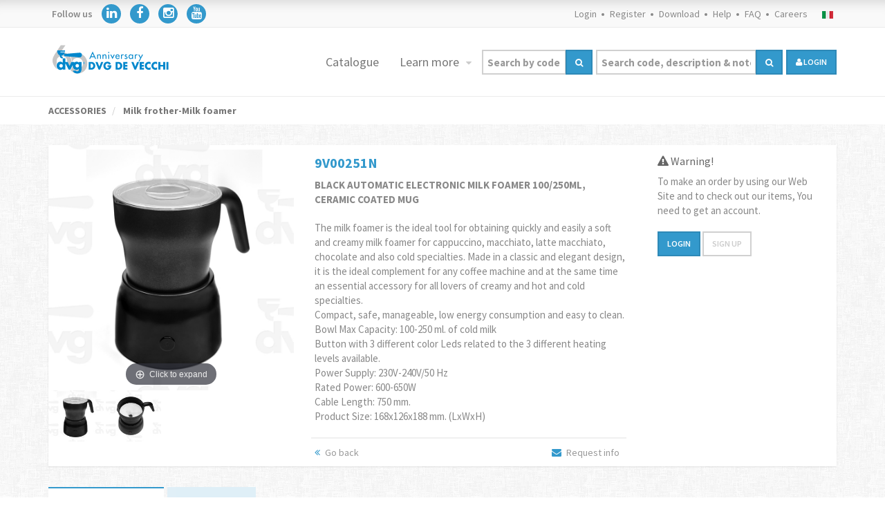

--- FILE ---
content_type: text/html; Charset=utf-8
request_url: https://ricambi-macchine-caffe.com/e-commerce/welcome/ordini/dettagli.asp?codice-articolo=9V00251N
body_size: 46525
content:


<!DOCTYPE html>
<html><!-- InstanceBegin template="/Templates/template.dwt.asp" codeOutsideHTMLIsLocked="false" -->

<head>

    <meta charset="utf-8" />
    <meta name="viewport" content="width=device-width, initial-scale=1.0">
    
    

        <title>BLACK AUTOMATIC ELECTRONIC MILK FOAMER 100/250ML, CERAMIC COATED MUG : Spare parts coffee machines and componentes for coffee machines</title>
        <meta name="Description" CONTENT="Spare parts coffee machines:BLACK AUTOMATIC ELECTRONIC MILK FOAMER 100/250ML, CERAMIC COATED MUG">
    

    <META NAME="KEYWORDS" CONTENT="produzione componenti macchine caffè,manufacturing parts coffee machine,ricambi macchine caffè,spare parts coffee machine,ricambi lavatazzine,spare parts cupwashers,ricambi macchine caffè,spare parts coffee machine">
    <META NAME="ROBOTS" CONTENT="All">
    <meta NAME="COPYRIGHT" CONTENT="DVG DE VECCHI srlÂ® ">

    <link rel="canonical" href="https://shop.dvgdevecchi.com/e-commerce/item-details/9V00251N">

    <link href='https://fonts.googleapis.com/css?family=Source+Sans+Pro:400,200,200italic,300,300italic,400italic,600,600italic,700,700italic,900,900italic&amp;subset=latin,latin-ext' rel='stylesheet' type='text/css'>
    <link href='https://fonts.googleapis.com/css?family=Raleway:400,100,200,300,500,600,700,900,800' rel='stylesheet' type='text/css'>

	<link rel="shortcut icon" href="https://ricambi-macchine-caffe.com/favicon.ico" type="image/x-icon" >

    <link href="/assets/css/bootstrap.min.css" rel="stylesheet" type="text/css">
    <link href="https://code.jquery.com/ui/1.11.1/themes/smoothness/jquery-ui.css" rel="stylesheet" type="text/css">
    <link href="/assets/css/font-awesome.min.css" rel="stylesheet" type="text/css">
    <link href="/assets/css/dragtable.css" rel="stylesheet" type="text/css">
    <link href="/assets/css/owl.carousel.css" rel="stylesheet" type="text/css">
    <link href="/assets/css/animate.css" rel="stylesheet" type="text/css">
    <link href="/assets/css/color-switcher.css" rel="stylesheet" type="text/css">
    <link href="/assets/css/custom.css?t=16/01/2026 21:46:07" rel="stylesheet" type="text/css">
    <link href="/assets/css/color/blue.css?t=16/01/2026 21:46:07" id="main-color" rel="stylesheet" type="text/css">
    <link href="/assets/css/bootstrap-datepicker3.min.css" rel="stylesheet" type="text/css">
    <!--[if lt IE 9]>
      <script src="https://oss.maxcdn.com/libs/html5shiv/3.7.0/html5shiv.js"></script>
      <script src="https://oss.maxcdn.com/libs/respond.js/1.3.0/respond.min.js"></script>
    <![endif]-->
    
            
	<script src="/assets/js/ui/jquery-latest.min.js"></script>
    <script src="/assets/js/ui/jquery-ui.js"></script>
    <script src="https://maps.googleapis.com/maps/api/js?key=AIzaSyBQ7PmF0IdP1yr7iqtMr7Irr5Q2xejuj2U&v=3.exp&amp;sensor=true"></script>
    <script src="/assets/js/bootstrap.min.js"></script>
    <script src="/assets/js/bootstrap-hover-dropdown.min.js"></script>
    <script src="/assets/js/SmoothScroll.js"></script>
    <script src="/assets/js/jquery.dragtable.js"></script>
    <script src="/assets/js/jquery.card.js"></script>
    <script src="/assets/js/owl.carousel.min.js"></script>
    <script src="/assets/js/custom.js?t=16/01/2026 21:46:07"></script>
    <script src="/assets/js/jquery.mb.YTPlayer.min.js"></script>
    <script src="/assets/js/bootstrap-datepicker.min.js"></script>
    
    <link href="/assets/js/validation/stile.css" rel="stylesheet" type="text/css">
    <!--<script src="../assets/js/validation/lib/jquery.js" type="text/javascript"></script>-->
    <script src="/assets/js/validation/dist/jquery.validate.js" type="text/javascript"></script>

    <script src="/assets/js/pr.js?t=16/01/2026 21:46:07"></script> 

</head>
<body>



<script>
  dataLayer = [{
   'codiceCliente': '',
   'gruppoAccessoCliente': '',
   'ragioneSocialeCliente': ''
  }];
</script>

<!-- Google Tag Manager -->
<script>(function(w,d,s,l,i){w[l]=w[l]||[];w[l].push({'gtm.start':
new Date().getTime(),event:'gtm.js'});var f=d.getElementsByTagName(s)[0],
j=d.createElement(s),dl=l!='dataLayer'?'&l='+l:'';j.async=true;j.src=
'https://www.googletagmanager.com/gtm.js?id='+i+dl;f.parentNode.insertBefore(j,f);
})(window,document,'script','dataLayer','GTM-P8VNZXC');</script>
<!-- End Google Tag Manager -->

<script>/*
window.dataLayer.push({
    'pageCategory': 'signup',
    'visitorType': 'high-value'
});*/
</script>

    <div id="scrolltop" ><i class="fa fa-angle-up"></i></div>


    <div id="page-wrapper">

    <style>
#iubenda-cs-banner .iubenda-banner-content a {
    color: #ffffff !important;
    opacity: 1 !important;
}
#iubenda-iframe .iub-btn {
  border: 2px solid rgba(0, 0, 0, 0.1) !important;
  border-radius: 0 !important;
}

#iubenda-cs-banner .iubenda-cs-opt-group button,
#iubenda-iframe .iub-btn-consent.iub-btn-reject,
#iubenda-iframe .iub-btn-consent.iub-btn-accept,
.iubRejectBtn,
.iubFooterBtn,
#iubenda-iframe #iubFooterBtnContainer button, 
#iubenda-iframe #iubFooterBtnContainer button {
    display: inline-block !important;
    padding: 7.3px 12px !important;
    margin-bottom: 0 !important;
    font-size: 12px !important;
    line-height: 1.42857143 !important;
    text-align: center !important;
    white-space: nowrap !important;
    vertical-align: middle !important;
    -ms-touch-action: manipulation !important;
    touch-action: manipulation !important;
    cursor: pointer !important;
    -webkit-user-select: none !important;
    -moz-user-select: none !important;
    -ms-user-select: none !important;
    user-select: none !important;
    background-image: none !important;
    border: 2px solid rgba(0, 0, 0, 0.1) !important;
    border-radius: 0 !important;
    text-transform: uppercase !important;
    font-weight: 600 !important;
    font-family: "Source Sans Pro", Verdana, Geneva, sans-serif !important;
}

#iubenda-iframe .iub-btn-stroked,
.purposes-btn .purposes-btn-cp {
  background-color: #ffffff!important;
  color: #666666 !important;
  border: 2px solid rgba(0, 0, 0, 0.1)!important;
  border-radius: 0 !important;
}

#iubenda-iframe .iub-btn-stroked:hover {
    background-color: transparent!important;
   border: 2px solid rgba(0, 0, 0, 0.1)!important;
}

#purposes-container > div > div.purposes-header-right > button.iub-btn.iub-btn-cp.iub-desktop.purposes-btn.purposes-btn-cp.purposes-desktop {
  background-color: #ffffff!important;
  color: #666666 !important;
  border: 2px solid rgba(0, 0, 0, 0.1)!important;
  border-radius: 0 !important;
  font-size: 12px !important;
}

#iubenda-iframe .iub-btn-consent.iub-btn-reject,
#iubenda-iframe .iub-btn-consent.iub-btn-accept,
#iubenda-iframe #iubFooterBtnContainer button, 
#iubenda-iframe #iubFooterBtnContainer button {
  background-color: #3399cc !important;
  color: #FFFFFF !important;
}

#iubenda-cs-banner .iubenda-cs-opt-group button.iubenda-cs-btn-primary:hover,
.iubenda-cs-customize-btn:hover {
    background-color: #ffffff!important;
    color: #666666 !important;
    border: 2px solid rgba(0, 0, 0, 0.1)!important;
}

#iubenda-iframe .iub-btn-consent.iub-btn-reject:hover,
#iubenda-iframe .iub-btn-consent.iub-btn-accept:hover,
#iubenda-iframe #iubFooterBtnContainer button:hover, 
#iubenda-iframe #iubFooterBtnContainer button:hover {
  background-color: #3399cc !important;
  color: #FFFFFF !important;
   border: 2px solid rgba(0, 0, 0, 0.1)!important;
}

#iubenda-cs-banner [tabindex]:not([tabindex="-1"]):focus, #iubenda-cs-banner a[href]:focus, #iubenda-cs-banner button:focus, #iubenda-cs-banner details:focus, #iubenda-cs-banner input:focus, #iubenda-cs-banner select:focus, #iubenda-cs-banner textarea:focus {
    outline-width: 2px!important;
    outline-style: solid!important;
    outline-color: transparent!important;
}

#iubenda-cs-banner .iubenda-cs-opt-group button:focus {
  opacity: 0.8 !important;
}

@media (max-width: 639px) {
  #iubenda-cs-banner .iubenda-cs-opt-group button {
    padding: 8px 24px !important;
    width: 100% !important;
    display: block;
    text-align: center !important;
    margin: 6px 3px !important;
  }
}

#iubenda-cs-banner .iubenda-cs-content {
  background-color: #000000 !important;
  color: #FFFFFF !important;
}

#iubenda-cs-banner .iubenda-cs-opt-group {
  color: #000000 !important;
}

#iubenda-cs-banner .iubenda-cs-opt-group button {
  background-color: #ffffff !important;
  color: #666666 !important;
}

#iubenda-cs-banner .iubenda-cs-opt-group button.iubenda-cs-btn-primary {
  background-color: #ffffff !important;
  color: #666666 !important;
}

/* TESTI */
#iubenda-cs-banner [class*=" iub"],
#iubenda-cs-banner [class^=iub],
#iubenda-cs-banner .iubenda-banner-content:not(.iubenda-custom-content) *,
.purposes-header,
#iubenda-iframe * {
  font-family: "Source Sans Pro", Verdana, Geneva, sans-serif !important;
  font-size: 16px !important;
}
#purposes-content-container .purposes-header .purposes-header-text {
  color: #444444!important;
  font-family: "Source Sans Pro", Verdana, Geneva, sans-serif !important;
  font-size: 16px !important;
  font-weight: inherit !important;
}

#iubenda-iframe .iub-toggle-checkbox input.style1:checked {
    background-color: #3399cb!important;
}
#iubenda-iframe [tabindex]:not([tabindex="-1"]):focus, #iubenda-iframe a[href]:focus, #iubenda-iframe button:focus, #iubenda-iframe details:focus, #iubenda-iframe input:focus, #iubenda-iframe select:focus, #iubenda-iframe textarea:focus {
    outline-color: transparent!important;
}
#iubenda-iframe .purposes-header-right .iub-iframe-brand-button {
  display: none !important;
}


#iubenda-cs-banner .iubenda-cs-opt-group button.focus, #iubenda-cs-banner .iubenda-cs-opt-group button.hover, .iubenda-alert button.iubenda-button-cancel:focus, .iubenda-alert button.iubenda-button-cancel:hover {
   /* background-color: #FFFFFF!important;*/
    color: #666666 !important;
    border: 2px solid rgba(0, 0, 0, 0.1) !important;
}
</style>

<script type="text/javascript">
var _iub = _iub || [];
_iub.csConfiguration = {"consentOnContinuedBrowsing":false,"cookiePolicyInOtherWindow":true,"invalidateConsentWithoutLog":true,"perPurposeConsent":true,"siteId":2579972,"whitelabel":false,"cookiePolicyId":22766366,"lang":"en","cookiePolicyUrl":"https://dvgdevecchi.com/e-commerce/legal/cookies.asp", "banner":{ "acceptButtonColor":"#ffffff","acceptButtonDisplay":true,"backgroundColor":"#3399cc","closeButtonRejects":true,"customizeButtonColor":"#000000","customizeButtonDisplay":true,"explicitWithdrawal":true,"listPurposes":true,"position":"float-bottom-center","prependOnBody":true,"rejectButtonColor":"#ffffff","rejectButtonDisplay":true }};
</script>
<script type="text/javascript" src="//cdn.iubenda.com/cs/iubenda_cs.js" charset="UTF-8" async></script>

<!-- Google Tag Manager (noscript) -->
<noscript><iframe src="https://www.googletagmanager.com/ns.html?id=GTM-P8VNZXC"
height="0" width="0" style="display:none;visibility:hidden"></iframe></noscript>
<!-- End Google Tag Manager (noscript) -->
<link href="/assets/css/bell.css" id="main-color" rel="stylesheet" type="text/css">

<!--INIZIO MODAL CERCA-->
<a>
    <div id="myModal" class="modalCerca">
    <div class="modalCerca-content">
    <span class="closeCerca"></span>
    <form action="/e-commerce/search.asp" method="get" name="FormCerca" class="Form" id="FormCerca">
<div class="input-group">
    
        <input type="text" class="form-control" placeholder="Search by code" id="Cerca_Codice_ArticoloMobile" name="Cerca_Codice_ArticoloMobile" onKeyUp="javascript:KeyCodeIng();" value=""  onClick="ResettaCercaDescrizioneMobile()">
    
</div>
    <hr>
        <div class="input-group">
        
            <input type="text" class="form-control" placeholder="Search code, description and note" id="CercaDescrizioneMobile" name="CercaDescrizioneMobile" onKeyUp="javascript:KeyCodeIng();" value="" onClick="ResettaCercaCodiceMobile()">
        

        </div>


 <hr>
 
      <button class="btn btn-block btn-primary" type="submit"><i class="fa fa-search"></i> Search</button>
 
</form>

    </div>
</div>
</a>
<!--FINE MODAL CERCA-->

<style>
    .btn-navbar{
        position: relative;
        float: right;
        padding: 9px 10px;
        margin: 12px 15px 0 0;
    }    
    .negativo {
        background-color: #3399cc !important;
    	color: #fff !important;
    }
    @media (max-width: 767px) {
        header.navbar .navbar-collapse {
            border-bottom-color: #ffffff;
        } 
    }

    .footer-widget .address-footer
    {
        padding-left: 40px;
    }
</style>

<div class="modal-backdrop fade in" style="z-index: 99; display: none;" id="modalBackdropMenu"></div>

<!--INIZIO MENU XS-->
<header class="navbar navbar-default navbar-static-top visible-xs">
<div class="top-header">
    <div class="container">
    <div class="row">
        <div class="col-xs-4" style="padding-right:0px; padding-left:0px;">
                <ul class="list-inline contacts">
                   <li><a href="/e-commerce/ContattiForm.asp"><i class="fa fa-envelope" style="border: 0px solid #3399cc;"></i></a></li>
                   <li><a href="tel:+39039695142"><i class="fa fa-phone" style="border: 0px solid #3399cc;"></i></a>  </li>
                </ul>
        </div>

         <div class="col-xs-8 text-right" style="padding-left:0px; padding-right:0px;">
            <ul class="list-inline links" style="padding-left:0px;  padding-right:0px;">
                
                        <li><a href="/e-commerce/lavora-con-noi.asp">Careers</a></li>
                        <li><a href="/e-commerce/account/login.asp">Login</a></li>
                        <li><a href="/e-commerce/registrazione/RegistrazioneCompleta.asp">Register</a></li>
                    

            </ul>
            <ul class="list-inline languages" onClick="checkCookie()" style="padding: 0px;">
                
                    <li><a href="#"><img src="/assets/images/flags/it.png" alt="it_EU"></a></li>
                
            </ul>
        </div>



    </div>
    </div>
</div>

<div class="navbar navbar-default navbar-static-top" style="background-color:#FFFFFF">
    <div class="container">
        <div class="navbar-header">
            <div class="logo">
                
                    <a href="/index.asp" class="navbar-brand" data-target=".navbar-collapse"><img src="/assets/images/logo/logo.svg" width="175"></a>
                
            </div>
           
            <button type="button" class="navbar-toggle" data-toggle="collapse" data-target=".navbar-collapse" style="margin-right: 5px;" id="modalMenu">
                <i class="fa fa-bars"></i>
            </button>


<script>
    $("#modalMenu").click(function () {
        $("#modalBackdropMenu").toggle();
    });
</script>

            
            
            <button type="button" class="navbar-toggle" style="margin-right: 5px;"><i class="fa fa-search" id="myBtn"></i></button>
        </div>

        <div class="navbar-collapse collapse">
             <!--<ul class="nav navbar-nav navbar-right">

            
            
           
                 <li class="dropdown megamenu visible-xs visible-sm"><a href="/e-commerce/cerca.asp?c1=ALL" data-delay="300" data-close-others="true">Catalogue</a></li>
                 <li class="dropdown megamenu visible-xs visible-sm"><a href="/e-commerce/Azienda.asp" data-delay="300" data-close-others="true">Company</a></li>
                 <li class="dropdown megamenu visible-xs visible-sm"><a href="/e-commerce/Novita-articoli.asp" data-delay="300" data-close-others="true">News</a></li>
                 <li class="dropdown megamenu visible-xs"><a href="/e-commerce/Promozioni.asp" data-delay="300" data-close-others="true">Promotions</a></li>
                 <li class="dropdown megamenu visible-xs"><a href="/e-commerce/ultimi-arrivi.asp" data-delay="300" data-close-others="true">Ultimi arrivi</a></li>
                 <li class="dropdown megamenu visible-xs visible-sm"><a href="/e-commerce/eventi.asp" data-delay="300" data-close-others="true">Events</a></li>
                 <li class="dropdown megamenu visible-xs"><a href="/e-commerce/video.asp" data-delay="300" data-close-others="true">Video</a></li>
                 <li class="dropdown megamenu"><a href="/e-commerce/Contatti.asp" data-delay="300" data-close-others="true">Contacts</a></li>
            
             <hr class="visible-xs">
            <li class="dropdown megamenu visible-xs visible-sm">
                <div class="col-md-12">
                    <button class="btn btn-primary btn-block" type="button" onclick="window.location.href='/e-commerce/welcome/ordini/carrello.asp'">
                    
                        Quick Order
                    
                    <i class="fa fa-bolt fa-lg"></i></button>
                </div>
            </li>

            </ul>-->

            <div class="icon-nav row">   
                
                    <div class="col-xs-12">
                        <a href="/e-commerce/cerca.asp?c1=TUTTE">
                            <svg aria-hidden="true" style="width: 24px;" focusable="false" data-prefix="fas" data-icon="book" class="svg-inline--fa fa-book fa-w-14" role="img" xmlns="http://www.w3.org/2000/svg" viewBox="0 0 448 512"><path fill="currentColor" d="M448 360V24c0-13.3-10.7-24-24-24H96C43 0 0 43 0 96v320c0 53 43 96 96 96h328c13.3 0 24-10.7 24-24v-16c0-7.5-3.5-14.3-8.9-18.7-4.2-15.4-4.2-59.3 0-74.7 5.4-4.3 8.9-11.1 8.9-18.6zM128 134c0-3.3 2.7-6 6-6h212c3.3 0 6 2.7 6 6v20c0 3.3-2.7 6-6 6H134c-3.3 0-6-2.7-6-6v-20zm0 64c0-3.3 2.7-6 6-6h212c3.3 0 6 2.7 6 6v20c0 3.3-2.7 6-6 6H134c-3.3 0-6-2.7-6-6v-20zm253.4 250H96c-17.7 0-32-14.3-32-32 0-17.6 14.4-32 32-32h285.4c-1.9 17.1-1.9 46.9 0 64z"></path></svg><br>
                            Catalogue
                        </a>
                    </div>
                

                <div class="col-xs-4">
                    <a href="/e-commerce/Novita-articoli.asp">
                        <svg id="Livello_1" style="width: 57px;" data-name="Livello 1" xmlns="http://www.w3.org/2000/svg" viewBox="0 0 73.59 36.9" fill="currentColor"><defs><style>.cls-1{font-size:30px;fill:currentColor;font-family:SourceSansPro-Bold, Source Sans Pro;font-weight:700;letter-spacing:0.14em;}</style></defs><text class="cls-1" transform="translate(0 24.9)">NEW</text></svg><br>
                        News
                    </a>
                </div>
                <div class="col-xs-4">
                    <a href="/e-commerce/Promozioni.asp">
                        <svg aria-hidden="true" style="width: 25px;" focusable="false" data-prefix="fas" data-icon="percent" class="svg-inline--fa fa-percent fa-w-14" role="img" xmlns="http://www.w3.org/2000/svg" viewBox="0 0 448 512"><path fill="currentColor" d="M112 224c61.9 0 112-50.1 112-112S173.9 0 112 0 0 50.1 0 112s50.1 112 112 112zm0-160c26.5 0 48 21.5 48 48s-21.5 48-48 48-48-21.5-48-48 21.5-48 48-48zm224 224c-61.9 0-112 50.1-112 112s50.1 112 112 112 112-50.1 112-112-50.1-112-112-112zm0 160c-26.5 0-48-21.5-48-48s21.5-48 48-48 48 21.5 48 48-21.5 48-48 48zM392.3.2l31.6-.1c19.4-.1 30.9 21.8 19.7 37.8L77.4 501.6a23.95 23.95 0 0 1-19.6 10.2l-33.4.1c-19.5 0-30.9-21.9-19.7-37.8l368-463.7C377.2 4 384.5.2 392.3.2z"></path></svg><br>
                        Promotions
                    </a>
                </div>
                <div class="col-xs-4">
                    <a href="/e-commerce/ultimi-arrivi.asp">
                        <svg aria-hidden="true" style="width: 36px;" focusable="false" data-prefix="fas" data-icon="laptop-medical" class="custom-svg svg-inline--fa fa-laptop-medical fa-w-20" role="img" xmlns="http://www.w3.org/2000/svg" viewBox="0 0 640 512"><path fill="currentColor" d="M232 224h56v56a8 8 0 0 0 8 8h48a8 8 0 0 0 8-8v-56h56a8 8 0 0 0 8-8v-48a8 8 0 0 0-8-8h-56v-56a8 8 0 0 0-8-8h-48a8 8 0 0 0-8 8v56h-56a8 8 0 0 0-8 8v48a8 8 0 0 0 8 8zM576 48a48.14 48.14 0 0 0-48-48H112a48.14 48.14 0 0 0-48 48v336h512zm-64 272H128V64h384zm112 96H381.54c-.74 19.81-14.71 32-32.74 32H288c-18.69 0-33-17.47-32.77-32H16a16 16 0 0 0-16 16v16a64.19 64.19 0 0 0 64 64h512a64.19 64.19 0 0 0 64-64v-16a16 16 0 0 0-16-16z"></path></svg><br>
                        New arrivals
                    </a>
                </div>

                <div class="col-xs-4">
                    <a href="/e-commerce/eventi.asp">
                        <i class="fa fa-calendar" aria-hidden="true"></i>
                        Events
                    </a>
                </div>
                <div class="col-xs-4">
                    <a href="/e-commerce/eventi.asp?tipo=news">
                        <i class="fa fa-newspaper-o"></i>
                        Inform
                    </a>
                </div>
                <div class="col-xs-4">
                    <a href="/e-commerce/video.asp">
                        <i class="fa fa-video-camera" aria-hidden="true"></i>
                        Video
                    </a>
                </div>

                <div class="col-xs-4">
                    <a href="/e-commerce/Azienda.asp">
                        <i class="fa fa-industry"></i>
                        Company
                    </a>
                </div>
                <div class="col-xs-4">
                    <a href="/e-commerce/Contatti.asp">
                        <svg aria-hidden="true" style="width: 25px;" focusable="false" data-prefix="fas" data-icon="address-book" class="svg-inline--fa fa-address-book fa-w-14" role="img" xmlns="http://www.w3.org/2000/svg" viewBox="0 0 448 512"><path fill="currentColor" d="M436 160c6.6 0 12-5.4 12-12v-40c0-6.6-5.4-12-12-12h-20V48c0-26.5-21.5-48-48-48H48C21.5 0 0 21.5 0 48v416c0 26.5 21.5 48 48 48h320c26.5 0 48-21.5 48-48v-48h20c6.6 0 12-5.4 12-12v-40c0-6.6-5.4-12-12-12h-20v-64h20c6.6 0 12-5.4 12-12v-40c0-6.6-5.4-12-12-12h-20v-64h20zm-228-32c35.3 0 64 28.7 64 64s-28.7 64-64 64-64-28.7-64-64 28.7-64 64-64zm112 236.8c0 10.6-10 19.2-22.4 19.2H118.4C106 384 96 375.4 96 364.8v-19.2c0-31.8 30.1-57.6 67.2-57.6h5c12.3 5.1 25.7 8 39.8 8s27.6-2.9 39.8-8h5c37.1 0 67.2 25.8 67.2 57.6v19.2z"></path></svg><br>
                        Contacts
                    </a>
                </div>
                <div class="col-xs-4">
                    <a href="/e-commerce/Download.asp">
                        <i class="fa fa-download"></i>
                        Download
                    </a>
                </div>


            </div>
            
        </div>
    </div>
</div>
</header>
<!--FINE MENU XS-->


<!--INIZIO MENU SM-MD-LG-->
<div class="hidden-xs">
<div class="top-header">
    <div class="container">
    <div class="row">
        <div class="col-xs-4">
        	<ul class="list-inline contacts">
                <li> Follow us  </li>
                <li style="padding-right: 0px;"><a href="https://www.linkedin.com/company/de-vecchi-giuseppe-s.r.l./ "><i class="fa fa-linkedin negativo"></i></a></li>
                <li style="padding-right: 0px;"><a href="https://www.facebook.com/dvg.coffee/"><i class="fa fa-facebook negativo"></i></a></li>
                <li style="padding-right: 0px;"><a href="https://www.instagram.com/dvg.coffee"><i class="fa fa-instagram negativo"></i></a></li>
                <li style="padding-right: 0px;"><a href="https://www.youtube.com/channel/UCWRtTztiEVG7ugXNGYqhmtA/featured"><i class="fa fa-youtube negativo"></i></a></li>
            </ul>
        </div>
        <div class="col-xs-8 text-right">
            <ul class="list-inline links">
                
                        <li><a href="/e-commerce/account/login.asp">Login</a></li>
                        <li><a href="/e-commerce/registrazione/RegistrazioneCompleta.asp">Register</a></li>
                    

                 <li><a href="/e-commerce/Download.asp" >Download</a></li>

                
                        <li><a href="/e-commerce/ContattiForm.asp">Help</a></li>
                    

                <li><a href="/e-commerce/faq.asp">FAQ</a></li>

                
                    <li class="hidden-xs"><a href="/e-commerce/lavora-con-noi.asp">Careers</a></li>
                


            </ul>
            <ul class="list-inline languages" onClick="checkCookie()">
                
                    <li><a href="#"><img src="/assets/images/flags/it.png" alt="it_EU"></a></li>
                
            </ul>
        </div>
    </div>
    </div>
</div>
<header class="navbar navbar-default navbar-static-top" style="background-color:#FFFFFF">
    <div class="container">
        <div class="navbar-header">
        <div id="logo">
            
        		<a href="/index.asp" class="navbar-brand" data-target=".navbar-collapse"><img src="/assets/images/logo/logo.svg"></a>
        	
        </div>

        </div>
        <div class="navbar-collapse collapse">
            <ul class="nav navbar-nav navbar-right" style=" margin-right: 0px;">

            
               
                <li class="dropdown megamenu"><a href="/e-commerce/cerca.asp" data-delay="300" data-close-others="true">Catalogue</a></li>

                <li class="dropdown hidden-xs">
                    <a href="#" class="dropdown-toggle" data-toggle="dropdown" data-hover="dropdown" data-delay="300" data-close-others="true">
                        Learn more
                    </a>
                    <ul class="dropdown-menu">
                        <li><a href="/e-commerce/Novita-articoli.asp">News</a></li>
                        <li><a href="/e-commerce/Promozioni.asp">Promotions</a></li>
                        <li><a href="/e-commerce/ultimi-arrivi.asp">Latest arrivals</a></li>
                    </ul>
                </li>


             

                 <li class="dropdown megamenu hidden-xs hidden-lg">
                    <div class="input-group ricerca-login" id="myBtn2">
                    <button class="btn btn-primary btn-lg" type="submit"><i class="fa fa-search"></i> Search</button>
                    </div>
                </li>

            

            <!--<li class="dropdown megamenu hidden-xs">
                <div class="input-group ricerca-login">
                    <button class="btn btn-primary" type="button" id="myBtn"><i class="fa fa-search"></i> Cerca</button>
                </div>
            </li>-->

            <li class="dropdown megamenu hidden-sm hidden-xs hidden-md" style="display:table;">

            <form action="/e-commerce/search.asp" method="get" name="FormRicerca" class="Form" id="FormRicerca">

             <table width="100%" border="0">
                <tr>
                  <td>
                  <div class="input-group ricerca-codice">
                    
                        <input type="text" class="form-control" placeholder="Search by code" id="Cerca_Codice_Articolo" name="Cerca_Codice_Articolo" onKeyUp="javascript:KeyCodeIng();" value=""  style="font-size: 15px; padding:6px " onClick="ResettaCercaDescrizione()">
                    
                        <span class="input-group-btn">
                            <button class="btn btn-primary altezza36" type="submit"><i class="fa fa-search"></i></button>
                        </span>
                </div></td>
                  <td>
                  <div class="input-group ricerca-descrizione">
                    
                        <input type="text" class="form-control" placeholder="Search code, description & note" id="CercaDescrizione" name="CercaDescrizione" onKeyUp="javascript:KeyCodeIng();" value="" style="font-size: 15px; padding:6px" onClick="ResettaCercaCodice()">
                    
                        <span class="input-group-btn">
                            <button class="btn btn-primary altezza36" type="submit"><i class="fa fa-search" form="FormRicerca"></i></button>
                        </span>
                                    </div></td>
                </tr>
            </table>

            </form>

               </li>

               
                    <li class="dropdown megamenu hidden-xs">
                        <form action="/e-commerce/account/login.asp" method="get" name="FormLogin" class="Form" id="FormLogin">
                            <div class="input-group ricerca-login">
                            <button class="btn btn-primary" type="submit"><i class="fa fa-user"></i> login</button>
                            </div>
                        </form>
                    </li>
                
            </ul>
        </div>
    </div>
</header>
</div>
<!--INIZIO MENU SM-MD-LG-->


<script type="text/javascript">
    function ResettaCercaCodice() {
        document.getElementById("Cerca_Codice_Articolo").value= "";
    }
    function ResettaCercaDescrizione() {
        document.getElementById("CercaDescrizione").value= "";
    }
    function trim(str){
            return str.replace(/^\s+|\s+$/g,"");
    }
    function Ricerca() {
        var CodArt = document.FormCerca.Cerca_Codice_Articolo.value;
        var Desc = document.FormCerca.CercaDescrizione.value;
            document.FormCerca.Cerca_Codice_Articolo.value = trim(CodArt);
            document.FormCerca.CercaDescrizione.value = trim(Desc);
            document.FormCerca.submit();
    }
    function RicercaIng() {
        var CodArt = document.FormCerca.Cerca_Codice_Articolo.value;
        var DescIng = document.FormCerca.CercaDescrizioneIng.value;
            document.FormCerca.Cerca_Codice_Articolo.value = trim(CodArt);
            document.FormCerca.CercaDescrizioneIng.value = trim(DescIng);
            document.FormCerca.submit();
    }
    function KeyCode(){
        if (window.event.keyCode == 13)
        {
            Ricerca();
        }
    }
    function KeyCodeIng(){
        if (window.event.keyCode == 13)
        {
            RicercaIng();
        }
    }

    function ResettaCercaCodice() {
    document.getElementById("Cerca_Codice_Articolo").value= "";
    }
    function ResettaCercaDescrizione() {
    document.getElementById("CercaDescrizione").value= "";
    }

    function ResettaCercaCodiceMobile() {
        document.getElementById("Cerca_Codice_ArticoloMobile").value= "";
    }
    function ResettaCercaDescrizioneMobile() {
        document.getElementById("CercaDescrizioneMobile").value= "";
    }

    var modal = document.getElementById('myModal');
    var btn = document.getElementById("myBtn");
    var btn2 = document.getElementById("myBtn2");
    var span = document.getElementsByClassName("closeCerca")[0];

    btn.onclick = function() {
        modal.style.display = "block";
    }

    btn2.onclick = function() {
        modal.style.display = "block";
    }

    span.onclick = function() {
        modal.style.display = "none";
    }

    window.onclick = function(event) {
        if (event.target == modal) {
            modal.style.display = "none";
        }
    }

</script>



    <!--Overlay POPUP non toccare!-->
    <style type="text/css">
        article.product-item .price del + ins, .small-product li .price del + ins {
            margin-left: 0px;
        }
        .black_overlay{
            display: none;
            z-index:1001;
            position: absolute;
        }
        .colore-rosso {
            color: #E74C3C!important;
        }

        .white_content {
            display: none;
            z-index: 9999;
            overflow: auto;
            /*margin-top:-100px;*/
            overflow: hidden;
            position: fixed;
            margin-left: -5%;
        /* margin-left: 35%!important;
            margin-top: 150px!important;*/
        }

        .overlay{
            background:#000;
            position:fixed;
            top:0px;
            bottom:0px;
            left:0px;
            right:0px;
            z-index: 9998;
            cursor:pointer;
            /*Trasperenza cross browser*/
            opacity: .7; filter: alpha(opacity=70);
            -ms-filter:"progid:DXImageTransform.Microsoft.Alpha(Opacity=70)";

        }
        @media only screen and (max-width: 600px) {
            .white_content {
                display: none;
                z-index: 9999;
                overflow: auto;
                /*margin-top:-100px;*/
                position: fixed;
                padding-right: 75px;
                margin-top: -75%;
                margin-left: 0px;
                /*margin-top: 150px!important;
                margin-left: 20%!important;*/
            }
        }
        .test{
            position:fixed;
            z-index:1000;
            width:450px;
        }
        .overlay {
            cursor: auto!important;
        }
       /* article.product-item .price del + ins {
            font-size: 22px;
        }*/
    </style>

<div class="overlay" id="overlay" style="display:none;"></div>



    <section class="breadcrumb-wrapper">
        <div class="container">
            <div class="row">
                <div class="col-xs-12">
                    <ol class="breadcrumb" style="text-align: left;">
                        <!--<li><a href="">ALL</a></li>-->
                        
                        <li><a href="/e-commerce/cerca.asp?c2=ACCESSORIES">
                        ACCESSORIES</a></li>
                        <li><a href="/e-commerce/cerca.asp?c2=ACCESSORIES&c3=Milk frother-Milk foamer">
                        Milk frother-Milk foamer</a></li>
                    </ol>
                </div>
            </div>
        </div>
    </section>

    

    <!-- INIZIO SEZIONE DETTAGLIO ARTICOLO -->
    <section class="content products">
        <div class="container">
            

            <!-- INIZIO DETTAGLIO ARTICOLO -->
            <!--<i class="fa fa-spinner fa-pulse" id="icon" style="display: none;"></i>
            <div class="MostraCardArticolo" id="div"></div>-->


            <script src="/assets/js/pr.js?t=16/01/2026 21:46:07"></script>

<script>
    dataLayer.push({ ecommerce: null });
    dataLayer.push({
      'currencyCode': 'EUR', 
      'event': 'eec.view_item',
      'ecommerce': {
          'impressions': [{
          'id': '9V00251N',
          'name': 'MONTALATTE AUTOMATICO ELETTRONICO 100/250ML, TAZZA RIVESTITA CERAMICA, COLORE NERO',
          'list': 'Dettaglio articolo (EN)'
      }]
    }});
</script>
<article class="product-item product-single">
    <div class="row">
        <div class="col-xs-4">
              
    <style>
        .imageWrapper {
            position: relative;
        }
        .overlayImage {
            position: absolute;
        }
        
        .Magic360, .Magic360-container {
            border: 0px solid #f3f3f3!important;  
            display: flex!important;  ;
        }
        .Magic360.desktop.zoom-in {
            cursor: zoom-in!important;
        }

        .bg-image {
            max-width: 100%;
            vertical-align: bottom;
            background-size: cover;
            background-blend-mode: screen;
            display: inline-block;
            background-image: url(https://dvgdevecchi.com/userfiles/Immagini/Articoli/9V00251N/20221227083516_source.jpg);
        }
    </style>

    <!-- IMMAGINE ZOOM -->
    <div class="imageWrapper">
        <div id="zoom-box">
            <a id="zoom" class="MagicZoom" href="https://dvgdevecchi.com/userfiles/Immagini/Articoli/9V00251N/20221227083516_source.jpg" data-options="zoomMode: off; rightClick:true; textHoverZoomHint: Hover to zoom; textClickZoomHint: Click to zoom; textExpandHint: Click to expand" data-mobile-options="zoomMode: off; rightClick:true; textHoverZoomHint: Hover to zoom; textClickZoomHint: Click to zoom; textExpandHint: Click to expand">
                <img src="https://dvgdevecchi.com/userfiles/Immagini/Articoli/9V00251N/20221227083516_source.jpg" class="img-responsive bg-image" id="imgArticolo">
            </a>
        </div>
    </div>
    <!-- IMMAGINE ZOOM -->

    <!-- IMMAGINE 360 -->
    
    <!-- IMMAGINE 360 -->

    <!-- IMMAGINE THUMB -->
    <div>
        
                <a 
                    class="item-thumbnail" 
                    onclick="return switchZoom360Example(this);"
                    ontouchstart="return switchZoom360Example(this);" 
                    data-zoom-id="zoom" href="/userfiles/Immagini/Articoli/9V00251N/20221227083516_source.jpg" 
                    data-image="/userfiles/Immagini/Articoli/9V00251N/20221227083516_source.jpg" 
                    data-options="zoomMode: magnifier">
                        <img src="/userfiles/Immagini/Articoli/9V00251N/63aaae44c0f9d_20221227083516_thunb.jpg" width="80" height="80" class="normale">
                </a> 
            
                <a 
                    class="item-thumbnail" 
                    onclick="return switchZoom360Example(this);"
                    ontouchstart="return switchZoom360Example(this);" 
                    data-zoom-id="zoom" href="/userfiles/Immagini/Articoli/9V00251N/20220526030947_source.jpg" 
                    data-image="/userfiles/Immagini/Articoli/9V00251N/20220526030947_source.jpg" 
                    data-options="zoomMode: magnifier">
                        <img src="/userfiles/Immagini/Articoli/9V00251N/628f983bb04b7_20220526030947_thunb.jpg" width="80" height="80" class="normale">
                </a> 
            
    </div>
    <!-- IMMAGINE THUMB -->


        </div>

        <div class="col-xs-5">
    <div class="product-body">

        
        <h3 style="font-weight: 600; color: #3399cc; font-size: 20px;">
          <span style="font-weight: bold;">9V00251N<span>
        </h3>
        

        <div class="product-labels">
           <style>
    .divIconeCaratteristiche {
      height:30px;
    }
    .iconeCaratteristiche {
         width: 25px; 
         margin: 0px 2px;
         cursor: pointer;
    }
    .margineIconeCaratteristiche {
      margin: 10px;
    }
    @media (max-width: 767px) {
        .divIconeCaratteristiche {
          margin-top: 15px;
        }
        .iconeCaratteristiche {
            width: 30px; 
            margin-right: 10px;
        }
        .margineIconeCaratteristiche {
          margin: 15px;
        }
    }

  .no-border {
      border-top: 1px solid #fff!important;
  }
  .popover-content {
      padding: 9px 14px;
  }

  .popover-title {
      padding: 9px 14px;
      margin: 0;
      color: #919699;
      font-size: 18px;
      background-color: #f7f7f7;
      border-bottom: 1px solid #ebebeb;
      border-radius: 5px 5px 0 0;
      text-align: inherit !important;
  }

  .popover {
      max-width: 500px;
      z-index: 9999 !important;
  }

</style>



<script>


function fnTest(element) {
  CodiceArticolo = $(element).data("item");
  CodiceCliente = $(element).data("codice-cliente");
  IDCodiceArticolo = $(element).data("id");
  Elementid = $(element).data("elementid");

  Device = $(element).data("device");
  SeChiusura = $(element).data("chiusura");
  RitardoChiusura = $(element).data("ritardo");

  //setTimeout(function () {
    //$(".popover-content").html(result);
    $(".icon-load").hide();
    $(".pop").popover("reposition");
    $("#" + Elementid + IDCodiceArticolo).popover("show");
  //}, 300);
}



  $(".pop")
    .popover({ trigger: "manual", html: true, animation: false })
    .on("mouseenter", function () {
      var _this = this;
      $(this).popover("show");
      $(".popover").on("mouseleave", function () {
        $(_this).popover("hide");
      });
    })
    .on("mouseleave", function () {
      var _this = this;
      setTimeout(function () {
        if (!$(".popover:hover").length) {
          $(_this).popover("hide");
        }
      }, 100);
    });
</script>
        </div>
        <p>
          
            <strong>BLACK AUTOMATIC ELECTRONIC MILK FOAMER 100/250ML, CERAMIC COATED MUG</strong>
          
        </p>
        <p>
          <p>The milk foamer is the ideal tool for obtaining quickly and easily a soft and creamy milk foamer for cappuccino, macchiato, latte macchiato, chocolate and also cold specialties. Made in a classic and elegant design, it is the ideal complement for any coffee machine and at the same time an essential accessory for all lovers of creamy and hot and cold specialties.<br />Compact, safe, manageable, low energy consumption and easy to clean.<br />Bowl Max Capacity: 100-250 ml. of cold milk<br />Button with 3 different color Leds related to the 3 different heating levels available.<br />Power Supply: 230V-240V/50 Hz<br />Rated Power: 600-650W<br />Cable Length: 750 mm.<br />Product Size: 168x126x188 mm. (LxWxH)</p>
        </p>

<ul class="list-inline product-links">
  <li><a href="javascript:history.back(-1)"><i class="fa fa-angle-double-left"></i>
                Go back  </a></li>
                <li class="pull-right"><a href="/e-commerce/ContattiForm.asp" target="_blank"><i class="fa fa-envelope"></i>
                Request info  </a></li>
</ul>
</div>
</div>

<div class="col-xs-3">
  <div class="product-bodys" style="padding: 0 15px;">
    <h3>
      
        <i class="fa fa-warning"></i> Warning!
      
    </h3>
    <p>
      
        To make an order by using our Web Site and to check out our items, You need to get an account.
      
    </p>

    
      <a href="/e-commerce/account/login.asp?l=en&return=" class="btn btn-primary">Login</a>
      <a href="/e-commerce/registrazione/RegistrazioneCompleta.asp?l=en" class="btn btn-default">Sign up</a>
      
    <br>
  </div>
  <br>
</div>

    </div>
</article>
<script>
$('.ajax-popup-link').magnificPopup({
  type: 'ajax'
});
</script>


            <script>
                /*jQuery(document).ready(function($){
                var width = $(window).width();
                var height = $(window).height();

                $.ajax({
                    url: "/assets/include/Articolo/Dettaglio/showDettaglioArticolo.asp",
                    data: {
                        CodiceArticolo: '9V00251N',
                        width: width,
                        height: height
                    },
                    type: 'GET',
                    dataType: 'html',
                    beforeSend: function() {
                        $("#icon").show();
                    },
                    success: function(result) {
                        $("#icon").hide();
                        $("#div").html(result);
                    },
                    error: function(){
                        console.error('Errore nel recupero della card articolo.');
                    }
                });

                });*/
            </script>
            <!-- FINE DETTAGLIO ARTICOLO -->

            <!-- TAB DETTAGLIO ARTICOLO -->
            
<div class="tabs product-tabs">
    <ul class="nav nav-tabs" role="tablist">

        
            <li role="presentation" class="active"><a href="#articoli_correlati" role="tab" data-toggle="tab" aria-controls="articoli_correlati" aria-expanded="true">
                Related products</a></li>
            
        <li role="presentation" class="false"><a href="#manuali" role="tab" data-toggle="tab" aria-controls="manuali" aria-expanded="true">
            Data sheets </a></li>
        
    </ul>

        <div class="tab-content">

       		 
        	<div role="tabpanel" class="tab-pane active in" id="articoli_correlati">
                <div class="row grid" id="products" style="display: block;">
                    
                        <div class="col-xs-12 col-sm-6 col-md-4 col-lg-2">
                            
                            <i class="fa fa-spinner fa-pulse" id="icon0" style="display: none;"></i>
                            <div class="MostraCardArticolo" id="div0"></div>	
                            <script>
                                var width = $(window).width();
                                var height = $(window).height();

                                $.ajax({
                                url: "/assets/include/showCardArticolo.asp",
                                data: {
                                    CodiceArticolo: '9V870138',
                                    width: width,
                                    height: height,
                                    location: "articoloCorrelato"
                                },
                                type: 'GET',
                                dataType: 'html',
                                beforeSend: function() {
                                },
                                success: function(result) {
                                    $("#icon0").hide();
                                    $("#div0").html(result);
                                },
                                error: function(){
                                    console.error('Errore nel recupero della card articolo.');
                                }
                                });
                            </script>
                        </div>
                    
                        <div class="col-xs-12 col-sm-6 col-md-4 col-lg-2">
                            
                            <i class="fa fa-spinner fa-pulse" id="icon1" style="display: none;"></i>
                            <div class="MostraCardArticolo" id="div1"></div>	
                            <script>
                                var width = $(window).width();
                                var height = $(window).height();

                                $.ajax({
                                url: "/assets/include/showCardArticolo.asp",
                                data: {
                                    CodiceArticolo: '8SA01501',
                                    width: width,
                                    height: height,
                                    location: "articoloCorrelato"
                                },
                                type: 'GET',
                                dataType: 'html',
                                beforeSend: function() {
                                },
                                success: function(result) {
                                    $("#icon1").hide();
                                    $("#div1").html(result);
                                },
                                error: function(){
                                    console.error('Errore nel recupero della card articolo.');
                                }
                                });
                            </script>
                        </div>
                    
                        <div class="col-xs-12 col-sm-6 col-md-4 col-lg-2">
                            
                            <i class="fa fa-spinner fa-pulse" id="icon2" style="display: none;"></i>
                            <div class="MostraCardArticolo" id="div2"></div>	
                            <script>
                                var width = $(window).width();
                                var height = $(window).height();

                                $.ajax({
                                url: "/assets/include/showCardArticolo.asp",
                                data: {
                                    CodiceArticolo: '9V869',
                                    width: width,
                                    height: height,
                                    location: "articoloCorrelato"
                                },
                                type: 'GET',
                                dataType: 'html',
                                beforeSend: function() {
                                },
                                success: function(result) {
                                    $("#icon2").hide();
                                    $("#div2").html(result);
                                },
                                error: function(){
                                    console.error('Errore nel recupero della card articolo.');
                                }
                                });
                            </script>
                        </div>
                    
                        <div class="col-xs-12 col-sm-6 col-md-4 col-lg-2">
                            
                            <i class="fa fa-spinner fa-pulse" id="icon3" style="display: none;"></i>
                            <div class="MostraCardArticolo" id="div3"></div>	
                            <script>
                                var width = $(window).width();
                                var height = $(window).height();

                                $.ajax({
                                url: "/assets/include/showCardArticolo.asp",
                                data: {
                                    CodiceArticolo: 'CAP0006',
                                    width: width,
                                    height: height,
                                    location: "articoloCorrelato"
                                },
                                type: 'GET',
                                dataType: 'html',
                                beforeSend: function() {
                                },
                                success: function(result) {
                                    $("#icon3").hide();
                                    $("#div3").html(result);
                                },
                                error: function(){
                                    console.error('Errore nel recupero della card articolo.');
                                }
                                });
                            </script>
                        </div>
                    
                        <div class="col-xs-12 col-sm-6 col-md-4 col-lg-2">
                            
                            <i class="fa fa-spinner fa-pulse" id="icon4" style="display: none;"></i>
                            <div class="MostraCardArticolo" id="div4"></div>	
                            <script>
                                var width = $(window).width();
                                var height = $(window).height();

                                $.ajax({
                                url: "/assets/include/showCardArticolo.asp",
                                data: {
                                    CodiceArticolo: '8SA0190',
                                    width: width,
                                    height: height,
                                    location: "articoloCorrelato"
                                },
                                type: 'GET',
                                dataType: 'html',
                                beforeSend: function() {
                                },
                                success: function(result) {
                                    $("#icon4").hide();
                                    $("#div4").html(result);
                                },
                                error: function(){
                                    console.error('Errore nel recupero della card articolo.');
                                }
                                });
                            </script>
                        </div>
                    
                        <div class="col-xs-12 col-sm-6 col-md-4 col-lg-2">
                            
                            <i class="fa fa-spinner fa-pulse" id="icon5" style="display: none;"></i>
                            <div class="MostraCardArticolo" id="div5"></div>	
                            <script>
                                var width = $(window).width();
                                var height = $(window).height();

                                $.ajax({
                                url: "/assets/include/showCardArticolo.asp",
                                data: {
                                    CodiceArticolo: '9V868',
                                    width: width,
                                    height: height,
                                    location: "articoloCorrelato"
                                },
                                type: 'GET',
                                dataType: 'html',
                                beforeSend: function() {
                                },
                                success: function(result) {
                                    $("#icon5").hide();
                                    $("#div5").html(result);
                                },
                                error: function(){
                                    console.error('Errore nel recupero della card articolo.');
                                }
                                });
                            </script>
                        </div>
                    
                        <div class="col-xs-12 col-sm-6 col-md-4 col-lg-2">
                            
                            <i class="fa fa-spinner fa-pulse" id="icon6" style="display: none;"></i>
                            <div class="MostraCardArticolo" id="div6"></div>	
                            <script>
                                var width = $(window).width();
                                var height = $(window).height();

                                $.ajax({
                                url: "/assets/include/showCardArticolo.asp",
                                data: {
                                    CodiceArticolo: '8SA0130',
                                    width: width,
                                    height: height,
                                    location: "articoloCorrelato"
                                },
                                type: 'GET',
                                dataType: 'html',
                                beforeSend: function() {
                                },
                                success: function(result) {
                                    $("#icon6").hide();
                                    $("#div6").html(result);
                                },
                                error: function(){
                                    console.error('Errore nel recupero della card articolo.');
                                }
                                });
                            </script>
                        </div>
                    
                        <div class="col-xs-12 col-sm-6 col-md-4 col-lg-2">
                            
                            <i class="fa fa-spinner fa-pulse" id="icon7" style="display: none;"></i>
                            <div class="MostraCardArticolo" id="div7"></div>	
                            <script>
                                var width = $(window).width();
                                var height = $(window).height();

                                $.ajax({
                                url: "/assets/include/showCardArticolo.asp",
                                data: {
                                    CodiceArticolo: '9V8661',
                                    width: width,
                                    height: height,
                                    location: "articoloCorrelato"
                                },
                                type: 'GET',
                                dataType: 'html',
                                beforeSend: function() {
                                },
                                success: function(result) {
                                    $("#icon7").hide();
                                    $("#div7").html(result);
                                },
                                error: function(){
                                    console.error('Errore nel recupero della card articolo.');
                                }
                                });
                            </script>
                        </div>
                    
                        <div class="col-xs-12 col-sm-6 col-md-4 col-lg-2">
                            
                            <i class="fa fa-spinner fa-pulse" id="icon8" style="display: none;"></i>
                            <div class="MostraCardArticolo" id="div8"></div>	
                            <script>
                                var width = $(window).width();
                                var height = $(window).height();

                                $.ajax({
                                url: "/assets/include/showCardArticolo.asp",
                                data: {
                                    CodiceArticolo: '9V87002',
                                    width: width,
                                    height: height,
                                    location: "articoloCorrelato"
                                },
                                type: 'GET',
                                dataType: 'html',
                                beforeSend: function() {
                                },
                                success: function(result) {
                                    $("#icon8").hide();
                                    $("#div8").html(result);
                                },
                                error: function(){
                                    console.error('Errore nel recupero della card articolo.');
                                }
                                });
                            </script>
                        </div>
                    
                        <div class="col-xs-12 col-sm-6 col-md-4 col-lg-2">
                            
                            <i class="fa fa-spinner fa-pulse" id="icon9" style="display: none;"></i>
                            <div class="MostraCardArticolo" id="div9"></div>	
                            <script>
                                var width = $(window).width();
                                var height = $(window).height();

                                $.ajax({
                                url: "/assets/include/showCardArticolo.asp",
                                data: {
                                    CodiceArticolo: 'CAP0014',
                                    width: width,
                                    height: height,
                                    location: "articoloCorrelato"
                                },
                                type: 'GET',
                                dataType: 'html',
                                beforeSend: function() {
                                },
                                success: function(result) {
                                    $("#icon9").hide();
                                    $("#div9").html(result);
                                },
                                error: function(){
                                    console.error('Errore nel recupero della card articolo.');
                                }
                                });
                            </script>
                        </div>
                    
                        <div class="col-xs-12 col-sm-6 col-md-4 col-lg-2">
                            
                            <i class="fa fa-spinner fa-pulse" id="icon10" style="display: none;"></i>
                            <div class="MostraCardArticolo" id="div10"></div>	
                            <script>
                                var width = $(window).width();
                                var height = $(window).height();

                                $.ajax({
                                url: "/assets/include/showCardArticolo.asp",
                                data: {
                                    CodiceArticolo: '9V02430',
                                    width: width,
                                    height: height,
                                    location: "articoloCorrelato"
                                },
                                type: 'GET',
                                dataType: 'html',
                                beforeSend: function() {
                                },
                                success: function(result) {
                                    $("#icon10").hide();
                                    $("#div10").html(result);
                                },
                                error: function(){
                                    console.error('Errore nel recupero della card articolo.');
                                }
                                });
                            </script>
                        </div>
                    
                        <div class="col-xs-12 col-sm-6 col-md-4 col-lg-2">
                            
                            <i class="fa fa-spinner fa-pulse" id="icon11" style="display: none;"></i>
                            <div class="MostraCardArticolo" id="div11"></div>	
                            <script>
                                var width = $(window).width();
                                var height = $(window).height();

                                $.ajax({
                                url: "/assets/include/showCardArticolo.asp",
                                data: {
                                    CodiceArticolo: '9V024',
                                    width: width,
                                    height: height,
                                    location: "articoloCorrelato"
                                },
                                type: 'GET',
                                dataType: 'html',
                                beforeSend: function() {
                                },
                                success: function(result) {
                                    $("#icon11").hide();
                                    $("#div11").html(result);
                                },
                                error: function(){
                                    console.error('Errore nel recupero della card articolo.');
                                }
                                });
                            </script>
                        </div>
                    
                        <div class="col-xs-12 col-sm-6 col-md-4 col-lg-2">
                            
                            <i class="fa fa-spinner fa-pulse" id="icon12" style="display: none;"></i>
                            <div class="MostraCardArticolo" id="div12"></div>	
                            <script>
                                var width = $(window).width();
                                var height = $(window).height();

                                $.ajax({
                                url: "/assets/include/showCardArticolo.asp",
                                data: {
                                    CodiceArticolo: '8SA3015',
                                    width: width,
                                    height: height,
                                    location: "articoloCorrelato"
                                },
                                type: 'GET',
                                dataType: 'html',
                                beforeSend: function() {
                                },
                                success: function(result) {
                                    $("#icon12").hide();
                                    $("#div12").html(result);
                                },
                                error: function(){
                                    console.error('Errore nel recupero della card articolo.');
                                }
                                });
                            </script>
                        </div>
                    
                        <div class="col-xs-12 col-sm-6 col-md-4 col-lg-2">
                            
                            <i class="fa fa-spinner fa-pulse" id="icon13" style="display: none;"></i>
                            <div class="MostraCardArticolo" id="div13"></div>	
                            <script>
                                var width = $(window).width();
                                var height = $(window).height();

                                $.ajax({
                                url: "/assets/include/showCardArticolo.asp",
                                data: {
                                    CodiceArticolo: 'CAP0009',
                                    width: width,
                                    height: height,
                                    location: "articoloCorrelato"
                                },
                                type: 'GET',
                                dataType: 'html',
                                beforeSend: function() {
                                },
                                success: function(result) {
                                    $("#icon13").hide();
                                    $("#div13").html(result);
                                },
                                error: function(){
                                    console.error('Errore nel recupero della card articolo.');
                                }
                                });
                            </script>
                        </div>
                    
                        <div class="col-xs-12 col-sm-6 col-md-4 col-lg-2">
                            
                            <i class="fa fa-spinner fa-pulse" id="icon14" style="display: none;"></i>
                            <div class="MostraCardArticolo" id="div14"></div>	
                            <script>
                                var width = $(window).width();
                                var height = $(window).height();

                                $.ajax({
                                url: "/assets/include/showCardArticolo.asp",
                                data: {
                                    CodiceArticolo: 'CAP0024',
                                    width: width,
                                    height: height,
                                    location: "articoloCorrelato"
                                },
                                type: 'GET',
                                dataType: 'html',
                                beforeSend: function() {
                                },
                                success: function(result) {
                                    $("#icon14").hide();
                                    $("#div14").html(result);
                                },
                                error: function(){
                                    console.error('Errore nel recupero della card articolo.');
                                }
                                });
                            </script>
                        </div>
                    
                        <div class="col-xs-12 col-sm-6 col-md-4 col-lg-2">
                            
                            <i class="fa fa-spinner fa-pulse" id="icon15" style="display: none;"></i>
                            <div class="MostraCardArticolo" id="div15"></div>	
                            <script>
                                var width = $(window).width();
                                var height = $(window).height();

                                $.ajax({
                                url: "/assets/include/showCardArticolo.asp",
                                data: {
                                    CodiceArticolo: '9V871',
                                    width: width,
                                    height: height,
                                    location: "articoloCorrelato"
                                },
                                type: 'GET',
                                dataType: 'html',
                                beforeSend: function() {
                                },
                                success: function(result) {
                                    $("#icon15").hide();
                                    $("#div15").html(result);
                                },
                                error: function(){
                                    console.error('Errore nel recupero della card articolo.');
                                }
                                });
                            </script>
                        </div>
                    
                        <div class="col-xs-12 col-sm-6 col-md-4 col-lg-2">
                            
                            <i class="fa fa-spinner fa-pulse" id="icon16" style="display: none;"></i>
                            <div class="MostraCardArticolo" id="div16"></div>	
                            <script>
                                var width = $(window).width();
                                var height = $(window).height();

                                $.ajax({
                                url: "/assets/include/showCardArticolo.asp",
                                data: {
                                    CodiceArticolo: 'CAP0012',
                                    width: width,
                                    height: height,
                                    location: "articoloCorrelato"
                                },
                                type: 'GET',
                                dataType: 'html',
                                beforeSend: function() {
                                },
                                success: function(result) {
                                    $("#icon16").hide();
                                    $("#div16").html(result);
                                },
                                error: function(){
                                    console.error('Errore nel recupero della card articolo.');
                                }
                                });
                            </script>
                        </div>
                    
                        <div class="col-xs-12 col-sm-6 col-md-4 col-lg-2">
                            
                            <i class="fa fa-spinner fa-pulse" id="icon17" style="display: none;"></i>
                            <div class="MostraCardArticolo" id="div17"></div>	
                            <script>
                                var width = $(window).width();
                                var height = $(window).height();

                                $.ajax({
                                url: "/assets/include/showCardArticolo.asp",
                                data: {
                                    CodiceArticolo: '9V02431',
                                    width: width,
                                    height: height,
                                    location: "articoloCorrelato"
                                },
                                type: 'GET',
                                dataType: 'html',
                                beforeSend: function() {
                                },
                                success: function(result) {
                                    $("#icon17").hide();
                                    $("#div17").html(result);
                                },
                                error: function(){
                                    console.error('Errore nel recupero della card articolo.');
                                }
                                });
                            </script>
                        </div>
                    
                </div>
            </div>
            


            <!-- MANUALI -->
            
                <div role="tabpanel" class="tab-pane false in" id="manuali">
                    <div class="row">
                        
                            <!-- SCHEDA TACNICA ING -->
                            
                                <div class="col-md-4 col-xs-12" style="margin-top: 8px;">
                                    <h3 style="font-size: 16px; ">
                                        <i class="fa fa-file-pdf-o"></i> Data sheet
                                    </h3>
                                </div>
                                <div class="col-md-8 col-xs-12">
                                    <a class="btn btn-primary" href="/e-commerce/UploadAllegatiArticoli/9V00251N/Datasheet_9V00251N.pdf" target="_blank">
                                        DOWNLOAD <i class="fa fa-arrow-circle-o-down" title="Data sheet"></i>
                                    </a>                               
                                </div>
                                <div class="col-xs-12"><hr></div>
                            

                            <!-- SCHEDA SICUREZZA ING -->
                            

                            <!-- MANUALE D'USO ING -->
                            
                                <div class="col-md-4 col-xs-12" style="margin-top: 8px;">
                                    <h3 style="font-size: 16px; ">
                                        <i class="fa fa-file-pdf-o"></i> User manual
                                    </h3>
                                </div>
                                <div class="col-md-8 col-xs-12">
                                    <a class="btn btn-primary" href="/e-commerce/UploadAllegatiArticoli/9V00251N/ManualeUsoEG_9V00251N.PDF" target="_blank">
                                        DOWNLOAD <i class="fa fa-arrow-circle-o-down" title="User manual"></i>
                                    </a>                               
                                </div>
                                <div class="col-xs-12"><hr></div>
                            

                    </div>
                </div>
            
            <!-- FINE MANUALI -->

            

            <!-- ALLEGATI ARTICOLO -->
            
            <!-- FINE ALLEGATI ARTICOLO -->

            
        </div>
</div>


        </div>
    
    </section>
    <!-- FINE SEZIONE DETTAGLIO ARTICOLO -->


    <link rel="stylesheet" href="/assets/Magnific-Popup-master/dist/magnific-popup.css">
<script src="/assets/Magnific-Popup-master/dist/jquery.magnific-popup.js"></script>
<script>
$('.ajax-popup-link').magnificPopup({
  type: 'ajax'
});
</script>
<script>
    $('.ajax-popup-link').magnificPopup({
        type: 'ajax',
        preloader: false,
        focus: '#username',
        modal: true
        }).done(function(response) {});
</script>

<link href="https://cdn.scancube.com/magictools/magic360/magic360.css" rel="stylesheet" type="text/css">
<script src="https://cdn.scancube.com/magictools/magic360/magic360.js" type="text/javascript"></script>

<link href="/assets/plugin/magiczoomplus/magiczoomplus.css" type="text/css" rel="stylesheet"/>
<script src="/assets/plugin/magiczoomplus/magiczoomplus.js" type="text/javascript"></script>

<script type="text/javascript">
    $(document).ready(function() {
        Magic360.start();
        $('.popup-gallery').magnificPopup({
            delegate: 'a',
            type: 'image',
            tLoading: 'Loading image...',
            mainClass: 'mfp-img-mobile',
            gallery: {
                enabled: true,
                navigateByImgClick: true,
                preload: [0,1] // Will preload 0 - before current, and 1 after the current image
            },
            image: {
                tError: 'The image could not be loaded.',
                titleSrc: function(item) {
                    return item.el.attr('title') + '';
                }
            }
        });
    });


function switchZoom360Example(elm) {
    var zoom = elm.getAttribute('data-zoom-id')=='zoom';

    Magic360.start();
    console.log("TEST");

    document.getElementById('zoom-box').style.display = (zoom)?'block':'none';
    document.getElementById('spin-box').style.display = (zoom)?'none':'block';
    if (zoom == false) {
        $(".360").css({"border-bottom-color": "rgb(180, 180, 180);"});
        $(".normale").css({"border-bottom-color": "rgb(255, 255, 255);"});
    } else {;
        $(".360").css({"border-bottom-color": "rgb(255, 255, 255);"});
        $(".normale").css({"border-bottom-color": ""});
    }

    return false;
}
</script>


    <footer class="navbar navbar-default">
    	
<style>
.footerAddr {
  padding-left: 40px;
}
@media only screen and (max-width: 600px) {
    .footerAddr {
        padding-left: 0px;
    }
}
</style>
<div class="container">
   <div class="container">
    <div class="row">
        <div class="col-sm-4 col-xs-6">
            <div class="footer-widget footer-widget-contacts">
                <h4> 
                
                    Contacts
                
                </h4>
                <ul class="list-unstyled">
                    <li><a href="tel:+39039695142"><i class="fa fa-phone"></i> +39 039 695142</a></li>
                    <li><a href="/e-commerce/contatti.asp"><i class="fa fa-map-marker"></i> Via don L. Sturzo 7 - 20872<br><span class="footerAddr">Loc. Colnago - Cornate d'Adda (MB) Italia</span></a></li>
                    <li><a href="/e-commerce/contatti.asp"><i class="fa fa-map-marker"></i> N 45.62877, E 9.47749</a></li>
                     <li class="social hidden-xs">
                     <span style="padding-right: 10px"> Follow us  </span>
						<a href="https://www.linkedin.com/company/de-vecchi-giuseppe-s.r.l./"><i class="fa fa-linkedin"></i></a>
						<a href="https://www.facebook.com/dvg.coffee/"><i class="fa fa-facebook"></i></a>
						<a href="https://www.instagram.com/dvg.coffee"><i class="fa fa-instagram"></i></a>
						<a href="https://www.youtube.com/channel/UCWRtTztiEVG7ugXNGYqhmtA/featured"><i class="fa fa-youtube"></i></a>
					</li>
                    <li>
                        <a href="https://sca.coffee/" target="_blank">
                            <img src="/Templates/SCA2023-01 (1).png" alt="SCAE" width="90">
                        </a>

                        <a href="https://www.anima.it/associazioni/elenco/assofoodtec/chi-siamo/ucimac/costruttori-macchine-per-caffe-espresso-e-attrezzature-per-bar.kl" target="_blank">
                            <img src="/assets/images/logo-assofoodtec-02.png" alt="assofoodtec" width="85">
                        </a>
                    </li>

                    
                </ul>
            </div>
        </div>
        <div class="col-sm-2 col-xs-6">
            <div class="footer-widget footer-widget-links">
                <h4> 
                
                    Information
                
                </h4>
                <ul class="list-unstyled">
                    <li><a href="/e-commerce/legal/terms.asp">
                        General conditions of sale
                    </a></li>

                    <li>
                        <a href="https://admin.dvgdevecchi.com//usersfiles/3303d26fc9b56e3c28eb391588b215d51a5c560538108de9896308d7622a7c64/download//Politica_della_Qualit_.pdf" target="_blank">
                            Quality policy
                        </a>
                    </li>
                   
                    <li><a href="/e-commerce/legal/company-info.asp">Company info</a></li>
                    <li><a href="/e-commerce/legal/gpsr.asp">Contact Point GPSR and Product Compliance</a></li>
                    <li>
                        <a href="/e-commerce/legal/conduct.asp">
                            
                                Code of conduct
                            
                        </a>
                    </li>
                    <li><a href="/e-commerce/legal/privacy.asp">Privacy policy</a></li>
                    <li><a href="/e-commerce/legal/cookies.asp">Cookies policy </a></li>
                    <li><a href="#" class="iubenda-cs-preferences-link">
                        Tracking preferences
                    </a></li>
                    <li><a href="/e-commerce/legal/returns.asp">
                        Returns
                    </a></li>
                </ul>
            </div>
        </div>
        <div class="col-sm-2 col-xs-6">
            <div class="footer-widget footer-widget-links">
                <h4> 
                
                    Services
                
                </h4>
                <ul class="list-unstyled">
                
                   <li><a href="/e-commerce/faq.asp">FAQ</a></li>
                    
                    
                        <li><a href="/e-commerce/rintraccia-spedizione.asp">Track and Tracing</a></li>
                    
                    
                    <li><a href="/e-commerce/download.asp">Download</a></li>
                    
                    
                        <li><a href="/e-commerce/lavora-con-noi.asp">Careers</a></li>
                    
                </ul>
            </div>
        </div>
        <div class="col-sm-4 col-xs-6">
            <div class="footer-widget footer-widget-facebook">
                <a href="/e-commerce/Novita-articoli.asp"><h4>
                
                    News
                
                </h4></a>
                <ul class="list-unstyled row row-no-padding">
                  
                    <li class="col-xs-3"> 
                    
                    
<a href="/e-commerce/welcome/ordini/dettagli.asp?codice-articolo=8R200005">
                    
                    
                    
                    <img src="/userfiles/Immagini/Articoli/8R200005/692d43571828d_20251201072719_thunb.jpg" class="img-responsive" alt=""> </a></li>
                    
                    <li class="col-xs-3"> 
                    
                    
<a href="/e-commerce/welcome/ordini/dettagli.asp?codice-articolo=8QM9000I">
                    
                    
                    
                    <img src="/userfiles/Immagini/Articoli/8QM9000I/608be39a56be2_20210430110146_thunb.jpg" class="img-responsive" alt=""> </a></li>
                    
                    <li class="col-xs-3"> 
                    
                    
<a href="/e-commerce/welcome/ordini/dettagli.asp?codice-articolo=8SM30203">
                    
                    
                    
                    <img src="/userfiles/Immagini/Articoli/8SM30203/693c36ec60ec8_20251212033820_thunb.jpg" class="img-responsive" alt=""> </a></li>
                    
                    <li class="col-xs-3"> 
                    
                    
<a href="/e-commerce/welcome/ordini/dettagli.asp?codice-articolo=8SM30201">
                    
                    
                    
                    <img src="/userfiles/Immagini/Articoli/8SM30201/693c3715c31a1_20251212033901_thunb.jpg" class="img-responsive" alt=""> </a></li>
                    
                    <li class="col-xs-3"> 
                    
                    
<a href="/e-commerce/welcome/ordini/dettagli.asp?codice-articolo=8SM30501">
                    
                    
                    
                    <img src="/userfiles/Immagini/Articoli/8SM30501/693c335940eeb_20251212032305_thunb.jpg" class="img-responsive" alt=""> </a></li>
                    
                    <li class="col-xs-3"> 
                    
                    
<a href="/e-commerce/welcome/ordini/dettagli.asp?codice-articolo=9V700058">
                    
                    
                    
                    <img src="/userfiles/Immagini/Articoli/9V700058/691ef26cef600_20251120105020_thunb.jpg" class="img-responsive" alt=""> </a></li>
                    
                    <li class="col-xs-3"> 
                    
                    
<a href="/e-commerce/welcome/ordini/dettagli.asp?codice-articolo=9V36001">
                    
                    
                    
                    <img src="/userfiles/Immagini/Articoli/9V36001/6931372f08bac_20251204072431_thunb.jpg" class="img-responsive" alt=""> </a></li>
                    
                    <li class="col-xs-3"> 
                    
                    
<a href="/e-commerce/welcome/ordini/dettagli.asp?codice-articolo=8F6078-TP">
                    
                    
                    
                    <img src="/userfiles/Immagini/Articoli/8F6078-TP/68dbd48c1ab37_20250930010100_thunb.jpg" class="img-responsive" alt=""> </a></li>
                    
                </ul>
                </div>
                <div class="footer-widget-contacts">
					<ul class="list-unstyled">
					   <li class="social visible-xs">
					   <span style="padding-right: 10px"> Follow us  </span><br><br>
							<a href="https://www.linkedin.com/company/de-vecchi-giuseppe-s.r.l./"><i class="fa fa-linkedin"></i></a>
							<a href="https://www.facebook.com/dvg.coffee/"><i class="fa fa-facebook"></i></a>
							<a href="https://www.instagram.com/dvg.coffee"><i class="fa fa-instagram"></i></a>
							<a href="https://www.youtube.com/channel/UCWRtTztiEVG7ugXNGYqhmtA/featured"><i class="fa fa-youtube"></i></a>
						</li>
					</ul>
				</div>
               
            
        </div>
    </div>
    <div class="footer-bottom">
        <div class="row">
            <div class="col-sm-6">
                <p class="copyright"><a href="/index.asp">DVG DE VECCHI srl </a> | 
                
                    VAT IT00884900960
                
                </p>
            </div>
            <div class="col-sm-6">
                <!--<ul class="list-inline payment-methods">
                    <li><i class="fa fa-cc-amex"></i></li>
                    <li><i class="fa fa-cc-diners-club"></i></li>
                    <li><i class="fa fa-cc-discover"></i></li>
                    <li><i class="fa fa-cc-jcb"></i></li>
                    <li><i class="fa fa-cc-mastercard"></i></li>
                    <li><i class="fa fa-cc-paypal"></i></li>
                    <li><i class="fa fa-cc-stripe"></i></li>
                    <li><i class="fa fa-cc-visa"></i></li>
                </ul>-->
                <p class="pull-right"><a href="/e-commerce/Credits.asp" style="color:#525252">by PR CONSULTING</a></p>
            </div>
        </div>
    </div>
</div>

    </footer>


    </div> 

</body>
</html>


--- FILE ---
content_type: text/html; Charset=utf-8
request_url: https://ricambi-macchine-caffe.com/assets/include/showCardArticolo.asp?CodiceArticolo=9V870138&width=1280&height=720&location=articoloCorrelato
body_size: 2728
content:


<style>
  @media (max-width: 767px) {
    #products.grid article.product-item p {
      display: block; 
    }
  }
</style>

<script>
  dataLayer.push({ ecommerce: null });
  dataLayer.push({
      'currencyCode': 'EUR', 
      'event': 'eec.view_item',
      'ecommerce': {
          'impressions': [{
          'id': '9V870138',
          'name': 'ATTACCO A 3/8 PER CAPPUCCINATORE PLASTICA IDEA',
          'list': 'articoloCorrelato (EN)'
      }]
  }});
  
  function onImpressionClick(){
      dataLayer.push({
          'event': 'eec.click_item',
          "ecommerce": {
              "click": {
                  "actionField": {
                      'list': 'articoloCorrelato (EN)'
                  },
                  "products": [{
                      "id": "9V870138",
                      'name': 'ATTACCO A 3/8 PER CAPPUCCINATORE PLASTICA IDEA',
                  }]
              }
          }
      });
  }
</script>
      <!-- CARD ARTICOLO DESKTOP -->
      <article class="product-item">
        <div class="row">
          <div class="col-sm-2">
            

<!-- INIZIO IMAMGINE DESKTOP -->
<div class="product-overlay outer">
    <div class="product-mask"></div>
    <a href="/e-commerce/welcome/ordini/dettagli.asp?codice-articolo=9V870138" class="product-permalink"></a>

    <style>
        .imageWrapper {
            position: relative;
        }
        .overlayImage {
            position: absolute; 
            top: 0;
            right: 0; 
            left: 0; 
        }
        .margin-left {
            left: 15px;
        }
        .outer {
            position: relative;
        }

        .inner {
            margin: auto;
            position: absolute;
            left:0;
            right: 0;
            top: 0;
            bottom: 0;
        }
    </style>

    <div class="inner">
        <div class="imageWrapper">
            <img src="https://dvgdevecchi.com/e-commerce/imgart/01_TEST/9V870138/5b32460d43490_9V870138_W.jpg" class="img-responsive center-block" id="imgArticolo">
            
        </div>
    </div>

    <div class="product-quickview">
        
            <a class="btn btn-quickview" href="/e-commerce/welcome/ordini/dettagli.asp?codice-articolo=9V870138" onClick="onImpressionClick()">
                <i class="fa fa-search-plus  fa-2x" aria-hidden="true"></i>
            </a>
        
    </div>
</div>
<!-- FINE IMAMGINE DESKTOP --> 
          </div>
          <div class="col-sm-9">
            <div class="product-body">
              
<h3  onClick="onImpressionClick()" class="CodiceArticolo" style="font-weight: 600;">
<!-- CODICE ARTICOLO -->
    
        <!-- ARTICOLO -->
    	
        	<a href="/e-commerce/welcome/ordini/dettagli.asp?codice-articolo=9V870138">
        	<span class="TuttoMauiscolo">9V870138</span>
       </a>
       
<!-- FINE CODICE ARTICOLO -->
</h3><span class="price">
        <div style="max-height:50px; max-width:800px; overflow:hidden; text-overflow:ellipsis ">
        <div class="sfuma sfuma_descrizione sfuma_ffffff" data-bgcolor="ffffff">
            <span>
            IDEA PLASTIC CAPPUCCINO MAKER ADAPTER 3/8
            </span>
            <div class="sfuma_bottom" style="height:40px; bottom: 0px;"></div>
        </div>
    </div>
</span>

<p class="price" style="font-size:12px;"><strong></strong><br>
    Suitable to&nbsp;fitting 3/8" tap.
</p>
  <style>
    .marigneTraIcone {
        margin-right: 0px;
    }

    @media (max-width:767px) {
        .marigneTraIcone {
            margin-right: 5px;
        }
    }
  </style>


              </div>
          </div>
    
        </div>
      </article>
      <!-- FINE CARD ARTICOLO DESKTOP -->   
    

--- FILE ---
content_type: text/html; Charset=utf-8
request_url: https://ricambi-macchine-caffe.com/assets/include/showCardArticolo.asp?CodiceArticolo=9V868&width=1280&height=720&location=articoloCorrelato
body_size: 2537
content:


<style>
  @media (max-width: 767px) {
    #products.grid article.product-item p {
      display: block; 
    }
  }
</style>

<script>
  dataLayer.push({ ecommerce: null });
  dataLayer.push({
      'currencyCode': 'EUR', 
      'event': 'eec.view_item',
      'ecommerce': {
          'impressions': [{
          'id': '9V868',
          'name': 'CAPPUCCINATORE PLASTICA BOY BIANCO',
          'list': 'articoloCorrelato (EN)'
      }]
  }});
  
  function onImpressionClick(){
      dataLayer.push({
          'event': 'eec.click_item',
          "ecommerce": {
              "click": {
                  "actionField": {
                      'list': 'articoloCorrelato (EN)'
                  },
                  "products": [{
                      "id": "9V868",
                      'name': 'CAPPUCCINATORE PLASTICA BOY BIANCO',
                  }]
              }
          }
      });
  }
</script>
      <!-- CARD ARTICOLO DESKTOP -->
      <article class="product-item">
        <div class="row">
          <div class="col-sm-2">
            

<!-- INIZIO IMAMGINE DESKTOP -->
<div class="product-overlay outer">
    <div class="product-mask"></div>
    <a href="/e-commerce/welcome/ordini/dettagli.asp?codice-articolo=9V868" class="product-permalink"></a>

    <style>
        .imageWrapper {
            position: relative;
        }
        .overlayImage {
            position: absolute; 
            top: 0;
            right: 0; 
            left: 0; 
        }
        .margin-left {
            left: 15px;
        }
        .outer {
            position: relative;
        }

        .inner {
            margin: auto;
            position: absolute;
            left:0;
            right: 0;
            top: 0;
            bottom: 0;
        }
    </style>

    <div class="inner">
        <div class="imageWrapper">
            <img src="https://dvgdevecchi.com/e-commerce/imgart/9V868/5e286b359217f_9V868_W.jpg" class="img-responsive center-block" id="imgArticolo">
            
        </div>
    </div>

    <div class="product-quickview">
        
            <a class="btn btn-quickview" href="/e-commerce/welcome/ordini/dettagli.asp?codice-articolo=9V868" onClick="onImpressionClick()">
                <i class="fa fa-search-plus  fa-2x" aria-hidden="true"></i>
            </a>
        
    </div>
</div>
<!-- FINE IMAMGINE DESKTOP --> 
          </div>
          <div class="col-sm-9">
            <div class="product-body">
              
<h3  onClick="onImpressionClick()" class="CodiceArticolo" style="font-weight: 600;">
<!-- CODICE ARTICOLO -->
    
        <!-- ARTICOLO -->
    	
        	<a href="/e-commerce/welcome/ordini/dettagli.asp?codice-articolo=9V868">
        	<span class="TuttoMauiscolo">9V868</span>
       </a>
       
<!-- FINE CODICE ARTICOLO -->
</h3><span class="price">
        <div style="max-height:50px; max-width:800px; overflow:hidden; text-overflow:ellipsis ">
        <div class="sfuma sfuma_descrizione sfuma_ffffff" data-bgcolor="ffffff">
            <span>
            WHITE BOY CAPPUCCINO MAKER
            </span>
            <div class="sfuma_bottom" style="height:40px; bottom: 0px;"></div>
        </div>
    </div>
</span>

<p class="price" style="font-size:12px;"><strong></strong><br>
    With fitting 6x0,75. S. Steel sphere&nbsp;fitting our code 9V955.
</p>
  <style>
    .marigneTraIcone {
        margin-right: 0px;
    }

    @media (max-width:767px) {
        .marigneTraIcone {
            margin-right: 5px;
        }
    }
  </style>


              </div>
          </div>
    
        </div>
      </article>
      <!-- FINE CARD ARTICOLO DESKTOP -->   
    

--- FILE ---
content_type: text/html; Charset=utf-8
request_url: https://ricambi-macchine-caffe.com/assets/include/showCardArticolo.asp?CodiceArticolo=9V8661&width=1280&height=720&location=articoloCorrelato
body_size: 2564
content:


<style>
  @media (max-width: 767px) {
    #products.grid article.product-item p {
      display: block; 
    }
  }
</style>

<script>
  dataLayer.push({ ecommerce: null });
  dataLayer.push({
      'currencyCode': 'EUR', 
      'event': 'eec.view_item',
      'ecommerce': {
          'impressions': [{
          'id': '9V8661',
          'name': 'RACCORDO M6 PTFE CON 2 OR -PORTA CAPPUCCINATORE SAECO',
          'list': 'articoloCorrelato (EN)'
      }]
  }});
  
  function onImpressionClick(){
      dataLayer.push({
          'event': 'eec.click_item',
          "ecommerce": {
              "click": {
                  "actionField": {
                      'list': 'articoloCorrelato (EN)'
                  },
                  "products": [{
                      "id": "9V8661",
                      'name': 'RACCORDO M6 PTFE CON 2 OR -PORTA CAPPUCCINATORE SAECO',
                  }]
              }
          }
      });
  }
</script>
      <!-- CARD ARTICOLO DESKTOP -->
      <article class="product-item">
        <div class="row">
          <div class="col-sm-2">
            

<!-- INIZIO IMAMGINE DESKTOP -->
<div class="product-overlay outer">
    <div class="product-mask"></div>
    <a href="/e-commerce/welcome/ordini/dettagli.asp?codice-articolo=9V8661" class="product-permalink"></a>

    <style>
        .imageWrapper {
            position: relative;
        }
        .overlayImage {
            position: absolute; 
            top: 0;
            right: 0; 
            left: 0; 
        }
        .margin-left {
            left: 15px;
        }
        .outer {
            position: relative;
        }

        .inner {
            margin: auto;
            position: absolute;
            left:0;
            right: 0;
            top: 0;
            bottom: 0;
        }
    </style>

    <div class="inner">
        <div class="imageWrapper">
            <img src="https://dvgdevecchi.com/e-commerce/imgart/9V8661_ico.jpg" class="img-responsive center-block" id="imgArticolo">
            
        </div>
    </div>

    <div class="product-quickview">
        
            <a class="btn btn-quickview" href="/e-commerce/welcome/ordini/dettagli.asp?codice-articolo=9V8661" onClick="onImpressionClick()">
                <i class="fa fa-search-plus  fa-2x" aria-hidden="true"></i>
            </a>
        
    </div>
</div>
<!-- FINE IMAMGINE DESKTOP --> 
          </div>
          <div class="col-sm-9">
            <div class="product-body">
              
<h3  onClick="onImpressionClick()" class="CodiceArticolo" style="font-weight: 600;">
<!-- CODICE ARTICOLO -->
    
        <!-- ARTICOLO -->
    	
        	<a href="/e-commerce/welcome/ordini/dettagli.asp?codice-articolo=9V8661">
        	<span class="TuttoMauiscolo">9V8661</span>
       </a>
       
<!-- FINE CODICE ARTICOLO -->
</h3><span class="price">
        <div style="max-height:50px; max-width:800px; overflow:hidden; text-overflow:ellipsis ">
        <div class="sfuma sfuma_descrizione sfuma_ffffff" data-bgcolor="ffffff">
            <span>
            FITTING M6 PTFE WITH 2 OR -SAECO FROTHER HOLDER
            </span>
            <div class="sfuma_bottom" style="height:40px; bottom: 0px;"></div>
        </div>
    </div>
</span>

<p class="price" style="font-size:12px;"><strong></strong><br>
    Suitable to fit Saeco frother our code 8SA0130 and 8SA0150
</p>
  <style>
    .marigneTraIcone {
        margin-right: 0px;
    }

    @media (max-width:767px) {
        .marigneTraIcone {
            margin-right: 5px;
        }
    }
  </style>


              </div>
          </div>
    
        </div>
      </article>
      <!-- FINE CARD ARTICOLO DESKTOP -->   
    

--- FILE ---
content_type: text/html; Charset=utf-8
request_url: https://ricambi-macchine-caffe.com/assets/include/showCardArticolo.asp?CodiceArticolo=9V87002&width=1280&height=720&location=articoloCorrelato
body_size: 2616
content:


<style>
  @media (max-width: 767px) {
    #products.grid article.product-item p {
      display: block; 
    }
  }
</style>

<script>
  dataLayer.push({ ecommerce: null });
  dataLayer.push({
      'currencyCode': 'EUR', 
      'event': 'eec.view_item',
      'ecommerce': {
          'impressions': [{
          'id': '9V87002',
          'name': 'CAPPUCCINATORE PLASTICA BIVALENTE',
          'list': 'articoloCorrelato (EN)'
      }]
  }});
  
  function onImpressionClick(){
      dataLayer.push({
          'event': 'eec.click_item',
          "ecommerce": {
              "click": {
                  "actionField": {
                      'list': 'articoloCorrelato (EN)'
                  },
                  "products": [{
                      "id": "9V87002",
                      'name': 'CAPPUCCINATORE PLASTICA BIVALENTE',
                  }]
              }
          }
      });
  }
</script>
      <!-- CARD ARTICOLO DESKTOP -->
      <article class="product-item">
        <div class="row">
          <div class="col-sm-2">
            

<!-- INIZIO IMAMGINE DESKTOP -->
<div class="product-overlay outer">
    <div class="product-mask"></div>
    <a href="/e-commerce/welcome/ordini/dettagli.asp?codice-articolo=9V87002" class="product-permalink"></a>

    <style>
        .imageWrapper {
            position: relative;
        }
        .overlayImage {
            position: absolute; 
            top: 0;
            right: 0; 
            left: 0; 
        }
        .margin-left {
            left: 15px;
        }
        .outer {
            position: relative;
        }

        .inner {
            margin: auto;
            position: absolute;
            left:0;
            right: 0;
            top: 0;
            bottom: 0;
        }
    </style>

    <div class="inner">
        <div class="imageWrapper">
            <img src="https://dvgdevecchi.com/userfiles/Immagini/Articoli/9V87002/60362a36cc0e1_20210224102806_thunb.jpg" class="img-responsive center-block" id="imgArticolo">
            
        </div>
    </div>

    <div class="product-quickview">
        
            <a class="btn btn-quickview" href="/e-commerce/welcome/ordini/dettagli.asp?codice-articolo=9V87002" onClick="onImpressionClick()">
                <i class="fa fa-search-plus  fa-2x" aria-hidden="true"></i>
            </a>
        
    </div>
</div>
<!-- FINE IMAMGINE DESKTOP --> 
          </div>
          <div class="col-sm-9">
            <div class="product-body">
              
<h3  onClick="onImpressionClick()" class="CodiceArticolo" style="font-weight: 600;">
<!-- CODICE ARTICOLO -->
    
        <!-- ARTICOLO -->
    	
        	<a href="/e-commerce/welcome/ordini/dettagli.asp?codice-articolo=9V87002">
        	<span class="TuttoMauiscolo">9V87002</span>
       </a>
       
<!-- FINE CODICE ARTICOLO -->
</h3><span class="price">
        <div style="max-height:50px; max-width:800px; overflow:hidden; text-overflow:ellipsis ">
        <div class="sfuma sfuma_descrizione sfuma_ffffff" data-bgcolor="ffffff">
            <span>
            BIVALENT PLASTIC CAPPUCCINO MAKER 
            </span>
            <div class="sfuma_bottom" style="height:40px; bottom: 0px;"></div>
        </div>
    </div>
</span>

<p class="price" style="font-size:12px;"><strong></strong><br>
    For direct mounting to steam tap uses 9V8701 (Suitable both to 90° fitting for silicone pipe 4x6 then 3/8" tap).
</p>
  <style>
    .marigneTraIcone {
        margin-right: 0px;
    }

    @media (max-width:767px) {
        .marigneTraIcone {
            margin-right: 5px;
        }
    }
  </style>


              </div>
          </div>
    
        </div>
      </article>
      <!-- FINE CARD ARTICOLO DESKTOP -->   
    

--- FILE ---
content_type: text/html; Charset=utf-8
request_url: https://ricambi-macchine-caffe.com/assets/include/showCardArticolo.asp?CodiceArticolo=9V02430&width=1280&height=720&location=articoloCorrelato
body_size: 2524
content:


<style>
  @media (max-width: 767px) {
    #products.grid article.product-item p {
      display: block; 
    }
  }
</style>

<script>
  dataLayer.push({ ecommerce: null });
  dataLayer.push({
      'currencyCode': 'EUR', 
      'event': 'eec.view_item',
      'ecommerce': {
          'impressions': [{
          'id': '9V02430',
          'name': 'CAPPUCCINATORE INOX ORIZZONTALE SFERA LUNGA E DADO MASCHIO',
          'list': 'articoloCorrelato (EN)'
      }]
  }});
  
  function onImpressionClick(){
      dataLayer.push({
          'event': 'eec.click_item',
          "ecommerce": {
              "click": {
                  "actionField": {
                      'list': 'articoloCorrelato (EN)'
                  },
                  "products": [{
                      "id": "9V02430",
                      'name': 'CAPPUCCINATORE INOX ORIZZONTALE SFERA LUNGA E DADO MASCHIO',
                  }]
              }
          }
      });
  }
</script>
      <!-- CARD ARTICOLO DESKTOP -->
      <article class="product-item">
        <div class="row">
          <div class="col-sm-2">
            

<!-- INIZIO IMAMGINE DESKTOP -->
<div class="product-overlay outer">
    <div class="product-mask"></div>
    <a href="/e-commerce/welcome/ordini/dettagli.asp?codice-articolo=9V02430" class="product-permalink"></a>

    <style>
        .imageWrapper {
            position: relative;
        }
        .overlayImage {
            position: absolute; 
            top: 0;
            right: 0; 
            left: 0; 
        }
        .margin-left {
            left: 15px;
        }
        .outer {
            position: relative;
        }

        .inner {
            margin: auto;
            position: absolute;
            left:0;
            right: 0;
            top: 0;
            bottom: 0;
        }
    </style>

    <div class="inner">
        <div class="imageWrapper">
            <img src="https://dvgdevecchi.com/e-commerce/imgart/9V02430_ico.jpg" class="img-responsive center-block" id="imgArticolo">
            
        </div>
    </div>

    <div class="product-quickview">
        
            <a class="btn btn-quickview" href="/e-commerce/welcome/ordini/dettagli.asp?codice-articolo=9V02430" onClick="onImpressionClick()">
                <i class="fa fa-search-plus  fa-2x" aria-hidden="true"></i>
            </a>
        
    </div>
</div>
<!-- FINE IMAMGINE DESKTOP --> 
          </div>
          <div class="col-sm-9">
            <div class="product-body">
              
<h3  onClick="onImpressionClick()" class="CodiceArticolo" style="font-weight: 600;">
<!-- CODICE ARTICOLO -->
    
        <!-- ARTICOLO -->
    	
        	<a href="/e-commerce/welcome/ordini/dettagli.asp?codice-articolo=9V02430">
        	<span class="TuttoMauiscolo">9V02430</span>
       </a>
       
<!-- FINE CODICE ARTICOLO -->
</h3><span class="price">
        <div style="max-height:50px; max-width:800px; overflow:hidden; text-overflow:ellipsis ">
        <div class="sfuma sfuma_descrizione sfuma_ffffff" data-bgcolor="ffffff">
            <span>
            S. STEEL CAPPUCCINO MAKER HORIZONTAL LONG PHERE AND MALE NUT
            </span>
            <div class="sfuma_bottom" style="height:40px; bottom: 0px;"></div>
        </div>
    </div>
</span>
  <style>
    .marigneTraIcone {
        margin-right: 0px;
    }

    @media (max-width:767px) {
        .marigneTraIcone {
            margin-right: 5px;
        }
    }
  </style>


              </div>
          </div>
    
        </div>
      </article>
      <!-- FINE CARD ARTICOLO DESKTOP -->   
    

--- FILE ---
content_type: text/html; Charset=utf-8
request_url: https://ricambi-macchine-caffe.com/assets/include/showCardArticolo.asp?CodiceArticolo=9V02431&width=1280&height=720&location=articoloCorrelato
body_size: 2500
content:


<style>
  @media (max-width: 767px) {
    #products.grid article.product-item p {
      display: block; 
    }
  }
</style>

<script>
  dataLayer.push({ ecommerce: null });
  dataLayer.push({
      'currencyCode': 'EUR', 
      'event': 'eec.view_item',
      'ecommerce': {
          'impressions': [{
          'id': '9V02431',
          'name': 'CAPPUCCINATORE INOX ORIZZONTALE SFERA LUNGA E DADO FEMMINA',
          'list': 'articoloCorrelato (EN)'
      }]
  }});
  
  function onImpressionClick(){
      dataLayer.push({
          'event': 'eec.click_item',
          "ecommerce": {
              "click": {
                  "actionField": {
                      'list': 'articoloCorrelato (EN)'
                  },
                  "products": [{
                      "id": "9V02431",
                      'name': 'CAPPUCCINATORE INOX ORIZZONTALE SFERA LUNGA E DADO FEMMINA',
                  }]
              }
          }
      });
  }
</script>
      <!-- CARD ARTICOLO DESKTOP -->
      <article class="product-item">
        <div class="row">
          <div class="col-sm-2">
            

<!-- INIZIO IMAMGINE DESKTOP -->
<div class="product-overlay outer">
    <div class="product-mask"></div>
    <a href="/e-commerce/welcome/ordini/dettagli.asp?codice-articolo=9V02431" class="product-permalink"></a>

    <style>
        .imageWrapper {
            position: relative;
        }
        .overlayImage {
            position: absolute; 
            top: 0;
            right: 0; 
            left: 0; 
        }
        .margin-left {
            left: 15px;
        }
        .outer {
            position: relative;
        }

        .inner {
            margin: auto;
            position: absolute;
            left:0;
            right: 0;
            top: 0;
            bottom: 0;
        }
    </style>

    <div class="inner">
        <div class="imageWrapper">
            <img src="https://dvgdevecchi.com/e-commerce/imgart/9V02431_ico.jpg" class="img-responsive center-block" id="imgArticolo">
            
        </div>
    </div>

    <div class="product-quickview">
        
            <a class="btn btn-quickview" href="/e-commerce/welcome/ordini/dettagli.asp?codice-articolo=9V02431" onClick="onImpressionClick()">
                <i class="fa fa-search-plus  fa-2x" aria-hidden="true"></i>
            </a>
        
    </div>
</div>
<!-- FINE IMAMGINE DESKTOP --> 
          </div>
          <div class="col-sm-9">
            <div class="product-body">
              
<h3  onClick="onImpressionClick()" class="CodiceArticolo" style="font-weight: 600;">
<!-- CODICE ARTICOLO -->
    
        <!-- ARTICOLO -->
    	
        	<a href="/e-commerce/welcome/ordini/dettagli.asp?codice-articolo=9V02431">
        	<span class="TuttoMauiscolo">9V02431</span>
       </a>
       
<!-- FINE CODICE ARTICOLO -->
</h3><span class="price">
        <div style="max-height:50px; max-width:800px; overflow:hidden; text-overflow:ellipsis ">
        <div class="sfuma sfuma_descrizione sfuma_ffffff" data-bgcolor="ffffff">
            <span>
            S. STEEL CAPPUCCINO MAKER HORIZONTAL LONG PHERE AND FEMALE NUT
            </span>
            <div class="sfuma_bottom" style="height:40px; bottom: 0px;"></div>
        </div>
    </div>
</span>
  <style>
    .marigneTraIcone {
        margin-right: 0px;
    }

    @media (max-width:767px) {
        .marigneTraIcone {
            margin-right: 5px;
        }
    }
  </style>


              </div>
          </div>
    
        </div>
      </article>
      <!-- FINE CARD ARTICOLO DESKTOP -->   
    

--- FILE ---
content_type: text/css
request_url: https://ricambi-macchine-caffe.com/assets/css/color-switcher.css
body_size: 556
content:
/*----------------------------------------------------
 * Copyright 2014 Pixelized Studio
 * http://www.pixelized.cz
 * Color Switcher
 * color-switcher.css
 *
 * Version 3.0
 * Released: 12.12.2014
 * http://creativecommons.org/licenses/by/4.0/
----------------------------------------------------*/

/*------------------------------
	COLOR SWITCHER
------------------------------*/

#color-switcher {
	background-color:#FFFFFF;
    position:fixed;
    left:-214px;
    top:250px;
    width:213px;
    z-index:1031;
	box-shadow:0 0 1px 1px rgba(0,0,0,0.1);
}

#toggle-switcher {
	background-color:#555555;
	color:#FFFFFF;
	font-size:23px;
	text-align:center;
    position:absolute;
    left:213px;
    top:0;
    width:40px;
	height:40px;
	cursor:pointer;
	padding-top:4px;
}

#color-switcher span {
	color:#777777;
	display:block;
	font-weight:400;
	font-size:15px;
	text-transform:uppercase;
	padding:12px 15px;
	height:40px;
}

#color-switcher ul {
	margin:0;
	padding:5px 10px 10px;
}

#color-switcher ul li {
	background-color:#000000;
	border:3px solid rgba(0,0,0,0.1);
	width:30px;
	height:30px;
	margin:0 3px;
	cursor:pointer;
	border-radius:50%;
}

#color-switcher ul li#red {background-color:#E87169;}
#color-switcher ul li#purple {background-color:#9569E8;}
#color-switcher ul li#yellow {background-color:#D9D943;}
#color-switcher ul li#blue {background-color:#19A5D4;}
#color-switcher ul li#dark-blue {background-color:#206BA8;}
#color-switcher ul li#orange {background-color:#FA762F;}
#color-switcher ul li#green {background-color:#36BA4A;}
#color-switcher ul li#brown {background-color:#BA8C36;}
#color-switcher ul li#dark-red {background-color:#BF1F1F;}
#color-switcher ul li#light-green {background-color:#43E8AC;}

#color-switcher .btn {
	margin:0 10px 10px;
}

.vertical-menu #color-switcher {
	top:108px;
}

@media (max-width:767px) {
	#color-switcher {
		top:150px;
	}
}

--- FILE ---
content_type: text/css
request_url: https://ricambi-macchine-caffe.com/assets/css/custom.css?t=16/01/2026%2021:46:07
body_size: 16825
content:
/*------------------------------
 * Copyright 2016 Pixelized
 * http://www.pixelized.cz
 *
 * umarket theme v1.1
------------------------------*/

/*------------------------------
	FONT AWESOME CORE
------------------------------*/

header.navbar .navbar-nav > li > a.dropdown-toggle:after,
header.navbar .dropdown-menu > li > a:before,
.widget-categories .widget-body > ul > li > a:before,
.checkbox input[type="checkbox"]:checked + label:before,
.sidebar .widget h3 a:after,
.sidebar .nav-pills > li > a:after,
.panel .panel-heading h4.panel-title a:before,
.widget-recent-comments ul li:before {
  display: inline-block;
  font: normal normal normal 14px/1 FontAwesome;
  font-size: inherit;
  text-rendering: auto;
  -webkit-font-smoothing: antialiased;
}

/*------------------------------
	MAIN
------------------------------*/

/* AGGIUNTE GREGORY */

.padding-telefono {
  padding-left: 0px;
}
@media (max-width: 767px) {
  .padding-telefono {
    padding-left: 15px;
    padding-top: 5px;
  }
}

.passwordDIV {
  position: relative;
}

.passwordDIV input[type="password"] {
  padding-right: 30px;
}

.passwordDIV .fa {
  right: 27px;
  position: absolute;
  top: 37px;
  color: #3399cc;
}

/* The Modal (background) */
.modalCerca {
  display: none; /* Hidden by default */
  position: fixed; /* Stay in place */
  z-index: 100000; /* Sit on top */
  padding-top: 100px; /* Location of the box */
  left: 0;
  top: 0;
  width: 100%; /* Full width */
  height: 100%; /* Full height */
  overflow: auto; /* Enable scroll if needed */
  background-color: rgb(0, 0, 0); /* Fallback color */
  background-color: rgba(0, 0, 0, 0.4); /* Black w/ opacity */
}

/* Modal Content */
.modalCerca-content {
  background-color: #fefefe;
  margin: auto;
  padding: 20px;
  border: 1px solid #888;
  width: 80%;
}

/* The Close Button */
.closeCerca {
  color: #aaaaaa;
  float: right;
  font-size: 28px;
  font-weight: bold;
}

.closeCerca:hover,
.closeCerca:focus {
  color: #000;
  text-decoration: none;
  cursor: pointer;
}

.ricerca-descrizione {
  padding-top: 7px;
  width: 270px;
}
.ricerca-codice {
  padding-top: 7px;
  width: 165px;
  padding-right: 5px;
}
.ricerca-login {
  padding-left: 5px;
  padding-top: 7px;
}

@media (max-width: 1199px) {
  .ricerca-descrizione {
    padding-top: 7px;
    width: 200px;
  }

  .ricerca-codice {
    padding-top: 7px;
    width: 80px;
    padding-right: 5px;
  }
  .ricerca-login {
    padding-left: 5px;
    padding-top: 7px;
  }
}

@media (max-width: 767px) {
  .ricerca-descrizione {
    padding-top: 7px;
    padding-left: 15px;
    width: 300px;
  }
  .ricerca-codice {
    padding-top: 7px;
    padding-left: 15px;
    width: 305px;
  }
  .ricerca-login {
    padding-top: 7px;
    padding-left: 15px;
  }
}

@media (max-width: 479px) {
  .ricerca-descrizione {
    padding-top: 7px;
    width: 300px;
    padding-left: 15px;
  }
  .ricerca-codice {
    padding-top: 7px;
    padding-left: 15px;
    width: 305px;
  }
  .ricerca-login {
    padding-top: 7px;
    padding-left: 15px;
  }
}
#logo {
  float: left;
  padding-left: 2.4%;
  width: 75%;
  position: relative;
  z-index: 2;
  padding-top: -10px;
}

img,
object,
embed,
video {
  max-width: 100%;
}

img {
  margin: 0;
  padding: 0;
}

@media only screen and (min-width: 1000px) {
  #logo {
    float: left;
    padding-left: 2.4%;
    width: 100%;
    position: relative;
    z-index: 2;
    padding-top: 0px;
  }
}
@media (max-width: 999px) {
  #logo {
    float: left;
    padding-left: 2.4%;
    width: 75%;
    position: relative;
    z-index: 2;
    padding-top: 0px;
  }
}
@media (max-width: 767px) {
  #logo {
    float: left;
    padding-left: 2.4%;
    width: 15%;
    position: relative;
    z-index: 2;
    padding-top: 0px;
  }
  #navbar-header {
    padding-top: 50px;
  }
}
@media (max-width: 479px) {
  #logo {
    float: left;
    padding-left: 2.4%;
    width: 45%;
    position: relative;
    margin-bottom: -50px;
    z-index: 2;
    margin-top: -10px;
  }
}

.stile-categorie {
  border-bottom: 1px solid rgba(136, 136, 136, 0.3);
  margin-right: 2px;
  width: 100%;
  margin-bottom: 4px;
}
.stile-categorie-no-bordino {
  margin-right: 2px;
  width: 100%;
  margin-bottom: 4px;
}
.stile-categorie-no-bordino2 {
  margin-right: 2px;
  width: 100%;
  margin-bottom: 10px;
  font-size: 16px;
  font-weight: 600;
}
.altezza-codice-articolo {
  height: 500px;
}
.altezza36 {
  height: 36px;
}
.padding10 {
  padding-left: 10px;
}

.padding-top-27 {
  padding-top: 27px;
}
.padding30 {
  padding-left: 30px;
}
.padding50 {
  padding-left: 50px;
}

.padding70 {
  padding-left: 70px;
}
.center-img {
  position: absolute;
  margin: auto;
  top: 0;
  left: 0;
  right: 0;
  bottom: 0;
}
.CategoriaSelezionata {
  color: #3399cc;
  text-transform: uppercase;
  font-weight: bold;
}
.minuscolo {
  text-transform: lowercase;
}

.colore-blue {
  color: #3399cc;
}
.colore-verde {
  color: #449d44;
}
.colore-rosso {
  color: #e74c3c;
}
.testo-campo-obbligatorio {
  font-size: 85%;
  /*font-style: italic;*/
  color: #e74c3c;
}
.colore-nero {
  color: #000000;
}

.altezza180 {
  height: 180px;
}

/* FINE AGGIUNTE GREGORY */

html,
body,
#page-wrapper {
  height: 100%;
}

body {
  background-image: url(../images/pattern.png);
  font-family: "Source Sans Pro", Verdana, Geneva, sans-serif;
}

a:focus,
a:hover {
  color: #555555;
}

a,
a:focus,
a:hover,
button,
button:focus,
button:hover,
button:active {
  outline: 0 none;
  text-decoration: none;
}

p {
  margin: 0 0 20px;
  color: #444444;
}

li {
  color: #444444;

  list-style-type: none;
  padding-left: 0;
  margin-left: 0;
}

h1,
h2,
h3,
h4,
h5,
h6 {
  font-family: "Source Sans Pro", Verdana, Geneva, sans-serif;
}

.row-no-padding {
  margin-left: 0 !important;
  margin-right: 0 !important;
}

.row-no-padding > [class*="col-"] {
  padding-left: 0 !important;
  padding-right: 0 !important;
}

#map-canvas {
  height: 500px;
  margin: 0;
  padding: 0;
}

/* BOXED LAYOUT */

.page-boxed #page-wrapper {
  width: auto;
  margin: 0 auto;
}

.page-boxed {
  background-color: #dddddd;
  background-image: none;
}

/* Inserito da Gregory */
.divisore {
  height: 50px;
}
.sfuma {
  overflow: hidden;
  position: relative;
  height: 200px;
}
.sfuma_ffffff .sfuma_bottom {
  background: url(/assets/images/layer.png) left bottom repeat-x;
}
.sfuma .sfuma_bottom {
  position: absolute;
  bottom: 15px;
  left: 0;
  right: 0;
  height: 30px;
}

@media (min-width: 768px) {
  .page-boxed #page-wrapper {
    width: 750px;
  }

  .page-boxed .navbar-fixed-top {
    width: 750px;
    margin: 0 auto;
  }
}

@media (min-width: 992px) {
  .page-boxed #page-wrapper,
  .page-boxed .navbar-fixed-top {
    width: 971px;
  }
}

@media (min-width: 1200px) {
  .page-boxed #page-wrapper,
  .page-boxed .navbar-fixed-top {
    width: 1171px;
  }
}

/*------------------------------
	TYPOGRAPHY
------------------------------*/

.text-muted {
  color: #999999;
}

/*------------------------------
	LISTS
------------------------------*/

.list-icons li i {
  margin-right: 10px;
  color: #777777;
}

/*------------------------------
	BUTTONS
------------------------------*/

.btn {
  border-radius: 0;
  text-transform: uppercase;
  font-weight: 600;
}

.btn-lg {
  font-size: 16px;
  padding: 8px 14px;
}

.input-group-lg > .input-group-btn > .btn {
  border-radius: 0;
  font-size: 16px;
}

.btn-default {
  background-color: transparent;
  border: 2px solid #d0d0d0;
  color: #cccccc;
}

.btn-default:hover,
.btn-default:focus {
  background-color: transparent;
  border-color: #b0b0b0;
  color: #aaaaaa;
}

.btn-default.active,
.btn-default:active,
.btn-default.active:hover,
.btn-default.active:focus,
.btn-default:active:hover,
.btn-default:active:focus {
  background-color: transparent;
}

.btn-primary {
  border: 2px solid rgba(0, 0, 0, 0.1);
}

.btn-primary:hover,
.btn-primary:focus {
  background-color: #888888;
  border: 2px solid rgba(0, 0, 0, 0.1);
}

.btn-primary.active,
.btn-primary:active,
.btn-primary.active:hover,
.btn-primary.active:focus,
.btn-primary:active:hover,
.btn-primary:active:focus {
  background-color: #555555;
  border: 2px solid rgba(0, 0, 0, 0.1);
}

.btn-inverse {
  background-color: #666666;
  border: 2px solid #555555;
  color: #ffffff;
}

.btn-inverse:hover,
.btn-inverse:focus {
  color: #dddddd;
}

.btn.active,
.btn:active {
  box-shadow: none;
}

.btn:focus,
.btn:active:focus,
.btn.active:focus {
  outline: 0 none;
  outline-offset: 0;
}

.btn-info,
.btn-danger,
.btn-warning,
.btn-success {
  border: 2px solid rgba(0, 0, 0, 0.1);
}

/*------------------------------
	FORM
------------------------------*/

label {
  color: #888888;
}

form.form-inline label {
  margin: 0 10px 0 0;
}

span.required {
  color: #e74c3c !important;
  margin-left: 5px !important;
  font-weight: bold !important;
  font-size: 14px !important;
  font-family: "Source Sans Pro", Verdana, Geneva, sans-serif;
}

.form-control {
  border-radius: 0;
  height: 36px;
  box-shadow: none;
  border: 2px solid #d0d0d0;
  color: #999999;
  font-weight: bold;
  transition: color 0.2s ease-in, border-color 0.2s ease-in;
}

.form-control:hover {
  border-color: #b0b0b0;
  color: #aaaaaa;
}

.input-group-addon {
  border-radius: 0;
  border: 2px solid #d0d0d0;
  background-color: #f3f3f3;
}

.form-control:focus {
  outline: none;
  box-shadow: none;
}

select.form-control {
  color: #aaaaaa;
  font-size: 14px;
  background-image: url(../images/angle-down.png);
  background-repeat: no-repeat;
  -webkit-appearance: none;
  -moz-appearance: none;
  background-position: right center;
  background-size: contain;
  padding-right: 30px;
}

select.form-control::-ms-expand {
  /* IE 8 */
  -ms-filter: "progid:DXImageTransform.Microsoft.Alpha(Opacity=0)";
  /* IE 5-7 */
  filter: alpha(opacity=0);
  /* Other IE */
  opacity: 0;
}

.input-group-lg > .form-control {
  border-radius: 0;
  font-size: 16px;
}

textarea {
  resize: vertical;
}

/* CHECKBOX */

.checkbox input[type="checkbox"],
.radio input[type="radio"] {
  display: none;
}

.checkbox > label,
.radio > label {
  padding-left: 25px;
  font-weight: 600;
  color: #777777;
  font-size: 15px;
}

.checkbox > label:before,
.radio > label:before {
  background-color: #ffffff;
  content: "";
  width: 18px;
  height: 18px;
  position: absolute;
  left: 0;
  border: 2px solid #d0d0d0;
  top: 2px;
}

.checkbox > input[type="checkbox"]:checked + label:before,
.radio > input[type="radio"]:checked + label:before {
  color: rgba(0, 0, 0, 0.2);
  border-color: rgba(0, 0, 0, 0.1);
  content: "\f00d";
  padding-top: 1px;
  text-align: center;
  font-size: 13px;
}

.checkbox.disabled > input[type="checkbox"]:disabled + label:before,
.radio.disabled > input[type="radio"]:disabled + label:before {
  background-color: #f0f0f0;
}

/* RADIO */

.radio > label:before {
  border-radius: 50%;
}

.radio > input[type="radio"]:checked + label:before {
  content: "";
}

/*------------------------------
	TABLE
------------------------------*/

.table-bordered {
  border: 2px solid #ebebeb;
}

.table > thead > tr > th,
.table > tbody > tr > th {
  color: #ffffff;
  border-width: 2px;
  border-color: #ebebeb;
  border-top-width: 0;
}

.table > thead > tr > td,
.table > tbody > tr > td {
  border-width: 2px;
  vertical-align: middle;
  font-weight: 400;
  color: #888888;
  border-color: #ebebeb;
}

.table td span.grey {
  font-weight: 400;
  color: #aaaaaa;
  font-style: italic;
}

/*------------------------------
	ACCORDION
------------------------------*/

.panel-group .panel + .panel {
  margin-top: 10px;
}

.panel-group .panel {
  border-radius: 0;
  border: 0;
  box-shadow: 0 1px 2px 0 rgba(0, 0, 0, 0.2);
}

.panel-heading {
  border-radius: 0;
}

.panel .panel-heading h4.panel-title {
  font-size: 18px;
  font-weight: 600;
  margin: 0 0 0 20px;
  position: relative;
}

.panel .panel-heading h4.panel-title a:before {
  content: "\f107";
  margin-top: -9px;
  position: absolute;
  left: -25px;
  top: 50%;
}

.panel .panel-heading h4.panel-title a.collapsed:before {
  content: "\f105";
}

.panel-group .panel .panel-collapse > .panel-body {
  border: 0;
  background-color: #f9f9f9;
}

.panel-primary > .panel-heading {
  border: 2px solid rgba(0, 0, 0, 0.1);
}

.panel-default > .panel-heading {
  background-color: #aaaaaa;
  border: 2px solid rgba(0, 0, 0, 0.1);
}

.panel-primary > .panel-heading a,
.panel-default > .panel-heading a {
  color: #ffffff;
}

/*------------------------------
	ALERT
------------------------------*/

.alert {
  border-radius: 0;
  border-width: 2px;
  padding: 20px;
}

.alert-dismissable,
.alert-dismissible {
  padding-right: 40px;
}

.alert .close i {
  font-size: 16px;
}

.alert-danger,
.alert-info,
.alert-success,
.alert-warning {
  border-color: rgba(0, 0, 0, 0.03);
}

.alert-danger {
  color: #ba5b68;
  background-color: #f5e1e1;
}

.alert-info {
  color: #3399cc;
  background-color: #e1f5f4;
}

.alert-success {
  color: #4bae4f;
  background-color: #e1f5e3;
}

.alert-warning {
  color: #aea64b;
  background-color: #fafad2;
}

/*------------------------------
	LABEL
------------------------------*/

.label {
  display: inline-block;
  margin-bottom: 3px;
  font-size: 14px;
  padding: 4px 6px;
}

.label-lg {
  font-size: 14px;
  padding: 5px 7px;
}

.label-danger {
  background-color: #ba5b68;
}

.label-info {
  background-color: #4b90ae;
}

.label-success {
  background-color: #4bae4f;
}

.label-warning {
  background-color: #aea64b;
}

/* TAGS */

.tags span.label {
  padding: 6px 8px;
  background-color: #eaeaea;
  margin-right: 3px;
  margin-bottom: 6px;
  border-radius: 0;
}

.tags span.label a {
  color: #9b9b9b;
}

.tags span.label i {
  margin-right: 5px;
  color: #d2d2d2;
}

.tags span.label:hover a,
.tags span.label:hover i {
  color: #ffffff;
}

/*------------------------------
	TABS
------------------------------*/

.tabs .nav-tabs {
  border-width: 2px;
}

.tabs .nav-tabs > li {
  margin-bottom: 0;
  background-color: #ffffff;
  margin-right: 5px;
  padding: 0;
}

.tabs .nav-tabs > li > a {
  border-radius: 0;
  margin-right: 0;
  border: 0;
  font-size: 16px;
  font-weight: bold;
  color: #777777;
  padding: 14px 20px;
}

.tabs .nav-tabs > li.active > a,
.tabs .nav-tabs > li.active > a:focus,
.tabs .nav-tabs > li.active > a:hover {
  color: #ffffff;
  border: 0;
}

.tabs .tab-content {
  padding-top: 20px;
}

.tabs .tab-content h4,
.tabs .tab-content h5 {
  font-weight: bold;
  color: #777777;
  margin: 0 0 5px;
}

.tabs .tab-content h4 {
  font-size: 21px;
}

.tabs .tab-content h5 {
  font-size: 17px;
}

.tabs .tab-content ol,
.tabs .tab-content ul {
  margin-bottom: 20px;
}

.tabs .tab-content p,
.tabs .tab-content ul li {
  color: #777777;
  font-size: 16px;
}

/*------------------------------
	BREADCRUMB
------------------------------*/

.breadcrumb-wrapper {
  background-color: #ffffff;
  padding: 10px 0;
}

.breadcrumb-wrapper h2 {
  margin: 5px 0 0;
  font-size: 20px;
  font-weight: bold;
  color: #777777;
  letter-spacing: -1px;
}

.breadcrumb-wrapper p {
  margin: 0;
  font-size: 32px;
  font-weight: 100;
  color: #333333;
}

.breadcrumb {
  background-color: transparent;
  margin: 0;
  text-align: right;
  padding: 25px 0;
}

.breadcrumb > li > a {
  font-weight: bold;
  color: #777777;
}

.breadcrumb > .active {
  color: #999999;
}

/*------------------------------
	PAGINATION
------------------------------*/

.pagination-wrapper {
  padding: 15px 10px 5px;
  text-align: center;
}

.pagination {
  margin: 0;
  border-radius: 0;
}

.pagination > li > a {
  margin: 0 5px 5px;
  border: 2px solid #d0d0d0;
  color: #cccccc;
  font-weight: bold;
  font-size: 16px;
  width: 38px;
  height: 38px;
  text-align: center;
  padding: 6px 0 0;
}

.pagination > li:first-child > a,
.pagination > li:last-child > a {
  border-radius: 0;
}

.pagination > li > a:hover,
.pagination > li > a:focus {
  background-color: #ffffff;
  color: #aaaaaa;
  border-color: #b0b0b0;
}

.pagination > li.active > a,
.pagination > li.active > a:hover,
.pagination > li.active > a:focus {
  background-color: #ffffff;
}

.pagination-lg > li > a {
  font-size: 22px;
  width: 46px;
  height: 46px;
  padding: 7px 0 0;
}

.pagination-sm > li > a {
  font-size: 12px;
  width: 30px;
  height: 30px;
  padding: 5px 0 0;
}

/*------------------------------
	EMBED RESPONSIVE
------------------------------*/

.embed-responsive-audio {
  padding-bottom: 0;
  height: 166px;
}

/*------------------------------
	MODALS
------------------------------*/

.modal .modal-header {
  padding: 0;
  border-bottom: 0;
}

.modal .modal-content {
  border-radius: 0;
}

.modal .modal-body {
  padding-top: 0;
}

.modal .modal-header .close {
  background-color: #555555;
  border-radius: 50%;
  text-shadow: none;
  opacity: 1;
  color: #f0f0f0;
  width: 32px;
  height: 32px;
  margin-top: -13px;
  margin-right: -13px;
  text-align: center;
  font-size: 18px;
}

/*------------------------------
	MODAL - PRODUCT QUICKVIEW
------------------------------*/

.modal-quickview article.product-item.product-single {
  box-shadow: none;
  margin-bottom: 0;
  padding-right: 0;
}

.modal-quickview article.product-item.product-single h3 {
  color: #888888;
  margin-top: 0;
}

.modal-quickview article.product-item.product-single .product-labels {
  padding-top: 0;
}

/*------------------------------
	MODAL - ADD REVIEW
------------------------------*/

.modal-add-review .modal-header {
  padding: 15px;
}

.modal-add-review .modal-header .close {
  margin-top: -28px;
  margin-right: -28px;
}

/*------------------------------
	MODAL - ADVERTISING
------------------------------*/

#modalAdvertising .modal-header {
  background-image: url(../images/pattern.png);
}

#modalAdvertising .modal-body {
  padding: 15px 30px 0;
  background-image: url(../images/pattern.png);
}

#modalAdvertising .modal-body h3 {
  font-weight: 900;
  color: #666666;
  letter-spacing: -1px;
  margin-top: 0;
  font-size: 32px;
}

#modalAdvertising .modal-body p {
  color: #aaaaaa;
  font-weight: 600;
  font-size: 16px;
}

#modalAdvertising .modal-body .checkbox {
  margin: 30px 0;
}

/*------------------------------
	MODAL - SIZES
------------------------------*/

@media (min-width: 768px) {
  .modal-quickview .modal-dialog {
    width: 600px;
    margin: 30px auto;
  }

  .modal-add-review .modal-dialog {
    width: 600px;
    margin: 30px auto;
  }

  #modalAdvertising .modal-dialog {
    width: 600px;
    margin: 100px auto;
  }
}

@media (min-width: 992px) {
  .modal-quickview .modal-dialog {
    width: 800px;
    margin: 45px auto;
  }

  .modal-add-review .modal-dialog {
    width: 650px;
    margin: 40px auto;
  }

  #modalAdvertising .modal-dialog {
    margin: 150px auto;
  }
}

@media (min-width: 1200px) {
  .modal-quickview .modal-dialog {
    width: 900px;
    margin: 60px auto;
  }

  .modal-add-review .modal-dialog {
    width: 700px;
    margin: 50px auto;
  }

  #modalAdvertising .modal-dialog {
    margin: 200px auto;
  }
}

@media (min-width: 1600px) {
  .modal-quickview .modal-dialog {
    width: 1000px;
    margin: 90px auto;
  }

  .modal-add-review .modal-dialog {
    width: 800px;
    margin: 60px auto;
  }

  #modalAdvertising .modal-dialog {
    margin: 300px auto;
  }
}

/*------------------------------
	OWL CAROUSEL
------------------------------*/

.owl-theme .owl-controls {
  margin: 0;
}

/* OWL - NAV */

.owl-theme .owl-controls .owl-nav div {
  margin: 0;
  width: 40px;
  height: 40px;
  padding: 4px 0 0;
  text-align: center;
  border-radius: 50%;
  font-size: 23px;
  background-color: #fff;
  color: #666666;
  position: absolute;
  top: 50%;
  margin-top: -20px;
}

.owl-theme .owl-controls .owl-nav div.owl-prev {
  left: -37px;
}

.owl-theme .owl-controls .owl-nav div.owl-next {
  right: -37px;
}

.owl-theme.nav-inside .owl-controls .owl-nav div {
  opacity: 0.6;
  transition: all 0.2s ease-in;
}

.owl-theme.nav-inside .owl-controls .owl-nav div:hover {
  opacity: 1;
}

.owl-theme.nav-inside .owl-controls .owl-nav div.owl-prev {
  left: 20px;
}

.owl-theme.nav-inside .owl-controls .owl-nav div.owl-next {
  right: 20px;
}

body.page-boxed .owl-theme.nav-inside .owl-controls .owl-nav div.owl-prev {
  left: -80px;
}

body.page-boxed .owl-theme.nav-inside .owl-controls .owl-nav div.owl-next {
  right: -80px;
}

/* OWL - PAGINATION */
/* Eliminati da Gregory in data 13.03.2017 */
/*.owl-theme .owl-controls .owl-dots {
	text-align:center;
}

.owl-theme .owl-controls .owl-dot {
    width:16px;
    height:16px;
    margin:10px 5px 5px;
    background-color:#F0F0F0;
	border:2px solid rgba(0,0,0,0.1);
	border-radius:50%;
	display:inline-block;
}

.owl-theme.nav-inside .owl-controls .owl-dots {
	position:absolute;
	right:20px;
	bottom:20px;
	border-radius:20px;
	background-color:rgba(0,0,0,0.2);
	padding:0 5px;
}

.owl-theme.nav-inside .owl-controls .owl-dot {
	border:0;
}*/

/*------------------------------
	SCROLL TOP
------------------------------*/

#scrolltop {
  position: fixed;
  right: 15px;
  bottom: 15px;
  width: 40px;
  height: 40px;
  text-align: center;
  font-size: 23px;
  padding-top: 3px;
  /*background-color:#555555;*/
  background-color: #3399cc;
  color: #ffffff;
  transition: all 0.3s ease-in;
  z-index: 1040;
  cursor: pointer;
  transform: translateY(70px);
}

#scrolltop.in {
  transform: translateY(0);
}

/*------------------------------
	HEADER
------------------------------*/

.top-header {
  box-shadow: 0 20px 20px -20px rgba(0, 0, 0, 0.2) inset;
  background-color: #f9f9f9;
  /* revisione per mobile 17.03.2017 gregory */
  /*height:40px;*/
  height: 40px;
  border-bottom: 1px solid #ebebeb;
}

.top-header .contacts {
  margin: 0;
}

.top-header .contacts li,
.vertical-menu-bottom .contacts li {
  color: #888888;
  font-weight: 600;
  /* revisione per mobile 17.03.2017 gregory */
  /*margin-top:8px;*/
  margin-top: 6px;
}

.top-header .contacts li i,
.vertical-menu-bottom .contacts li i {
  /* revisione per mobile 17.03.2017 gregory */
  /*border:2px solid #E87169;
	padding:5px 0 0;
	width:26px;
	height:26px;
	font-size:13px;*/
  /*
	border-radius:50%;
	padding:0px 0 0;
	text-align:center;
	width:18px;
	height:18px;
	margin-right:5px;
	font-size:16px;	*/

  border-radius: 50%;
  border: 2px solid #3399cc;
  border-radius: 50%;
  padding: 2px 0 0;
  text-align: center;
  width: 28px;
  height: 28px;
  margin-right: 5px;
  font-size: 18px;
}

.top-header .links,
.top-header .languages {
  display: inline-block;
  /* revisione per mobile 17.03.2017 gregory */
  /*padding:10px 0 0 10px;*/
  padding: 10px 0 0 10px;
}

.top-header .links li {
  padding: 0 8px;
}

.top-header .links a {
  color: #888888;
  position: relative;
}

.top-header .links a:after {
  width: 4px;
  height: 4px;
  position: absolute;
  border-radius: 50%;
  right: -11px;
  top: 50%;
  margin-top: -1px;
  content: "";
  background-color: #888888;
}

.top-header .links li:last-child a:after {
  display: none;
}

.top-header-dark {
  background-color: #393939;
  border-color: #2b2b2b;
}

.top-header-dark .contacts li,
.navbar-dark .vertical-menu-bottom .contacts li {
  color: #aaaaaa;
}

.top-header-dark .links a {
  color: #aaaaaa;
}

/* HEADER - NAVBAR */

header.navbar {
  margin: 0;
}

header.navbar-default {
  background-color: #ffffff;
  height: 100px;
  border-color: #ebebeb;
  transition: height 0.3s ease-in;
}

header.navbar > .container {
  position: relative;
}

header.navbar .navbar-brand {
  padding: 19px 15px;
  height: auto;
  font-size: 30px;
  font-weight: 600;
  transition: all 0.3s ease-in;
}

header.navbar .navbar-brand span {
  color: #666666;
  transition: color 0.3s ease-in;
}

header.navbar .navbar-brand:hover {
  color: #666666;
}

header.navbar .navbar-text {
  color: #999999;
  font-weight: 300;
  font-size: 16px;
}

/* NAVBAR NAV */

header.navbar .navbar-collapse {
  margin: 25px 0;
  transition: all 0.3s ease-in;
}

header.navbar .navbar-nav > li > a {
  font-size: 18px;
  padding: 15px 15px;
  color: #777777;
}

header.navbar .navbar-nav > li > a i.fa-caret-down {
  font-size: 14px;
  color: #cccccc;
  margin-left: 3px;
}

header.navbar .navbar-nav > li > a span.label {
  position: absolute;
  top: -5px;
  right: 10px;
}

header.navbar .navbar-nav > li > a.dropdown-toggle:after {
  content: "\f0d7";
  font-size: 14px;
  color: #cccccc;
  margin-left: 6px;
}

header.navbar .navbar-nav > li > a:hover,
header.navbar .navbar-nav > li > a:focus {
  background-color: transparent;
}

header.navbar .navbar-nav > li.dropdown.open > a {
  background-color: transparent;
}

.dropdown-menu {
  border: 0;
  padding: 0;
  border-radius: 0;
  min-width: 200px;
  box-shadow: 0 1px 5px 0 rgba(0, 0, 0, 0.15);
}

header.navbar .dropdown-menu {
  margin-top: 25px;
  transition: margin-top 0.3s ease-in;
}

.dropdown-menu > li > a {
  color: #777777;
  padding: 10px 15px;
  border-bottom: 1px solid #eeeeee;
  font-size: 16px;
}

.dropdown-menu > li:last-child > a {
  border-bottom: 0;
}

header.navbar .dropdown-menu > li > a:before {
  content: "\f0da";
  color: #cccccc;
  margin-right: 8px;
  font-size: 14px;
}

header.navbar .dropdown-menu > li > a:hover,
header.navbar .dropdown-menu > li > a:focus {
  background-color: #f9f9f9;
}

/* MEGAMENU */

header.navbar .navbar-nav > li.megamenu {
  position: static;
}

header.navbar .megamenu .dropdown-menu {
  left: 15px;
  right: 15px;
  margin-top: -19px;
  padding: 10px 5px 0;
}

header.navbar .megamenu .dropdown-menu li {
  padding: 0;
}

header.navbar .megamenu .dropdown-menu > li > a:before {
  display: none;
}

header.navbar .megamenu .dropdown-menu li ul {
  padding: 0 10px 10px;
}

header.navbar .megamenu .dropdown-menu li ul li {
  padding: 5px 10px;
  font-size: 16px;
}

header.navbar .megamenu .dropdown-menu li ul li a {
  color: #777777;
}

header.navbar .megamenu .dropdown-menu li ul li.title {
  font-size: 20px;
  font-weight: bold;
  letter-spacing: -1px;
  color: #555555;
  border-bottom: 1px solid #eeeeee;
  margin-bottom: 5px;
}

header.navbar ul li a .label {
  margin-top: 2px;
}

header.navbar .megamenu .dropdown-menu li ul li.title .label {
  font-size: 14px;
  margin-top: 4px;
  font-weight: 600;
}

/* NAVBAR CART */

header.navbar .navbar-nav > li.navbar-cart,
header.navbar .navbar-nav > li.navbar-search {
  /*width:50px;*/
  text-align: center;
}

header.navbar .navbar-nav > li.navbar-cart > a.dropdown-toggle:after {
  display: none;
}

header.navbar li.navbar-cart .dropdown-menu {
  width: 500px;
  padding: 15px;
}

header.navbar li.navbar-cart .dropdown-menu > li {
  margin-bottom: 15px;
}

header.navbar li.navbar-cart .dropdown-menu > li:last-child {
  margin-bottom: 0;
  border-top: 1px solid #eeeeee;
  padding-top: 15px;
}

header.navbar li.navbar-cart .dropdown-menu .row {
  margin: 0;
}

header.navbar li.navbar-cart .dropdown-menu .row > div {
  padding: 0;
}

header.navbar li.navbar-cart .dropdown-menu > li:last-child .row {
  margin: 0 -15px;
}

header.navbar li.navbar-cart .dropdown-menu > li:last-child .row > div {
  padding: 0 15px;
}

header.navbar li.navbar-cart .dropdown-menu img {
  padding-right: 10px;
}

header.navbar li.navbar-cart .dropdown-menu a.remove {
  position: absolute;
  top: 0px;
  right: 0px;
  font-size: 16px;
  color: #999999;
}

header.navbar li.navbar-cart .dropdown-menu h4 {
  margin-top: 0;
}

header.navbar li.navbar-cart .dropdown-menu p {
  margin: 0;
  font-size: 16px;
  color: #666666;
}

/* NAVBAR SEARCH */

header.navbar .navbar-nav > li.navbar-search > a.dropdown-toggle:after {
  display: none;
}

header.navbar .navbar-nav > li.navbar-search {
  position: static;
}

header.navbar li.navbar-search .dropdown-menu {
  left: 15px;
  right: 15px;
  margin-top: -19px;
  padding: 15px 15px 15px 0;
  box-shadow: none;
  z-index: 999;
}

header.navbar-fixed-top li.navbar-search .dropdown-menu {
  box-shadow: 0 1px 5px 0 rgba(0, 0, 0, 0.15);
}

header.navbar li.navbar-search .form-control {
  font-size: 32px;
  height: auto;
  border: 0;
  font-weight: 400;
}

/* HEADER SMALL - OFFSET > 165px */

header.navbar.navbar-small {
  height: 60px;
  box-shadow: 0 0 2px 0 rgba(0, 0, 0, 0.1);
}

header.navbar.navbar-small .navbar-brand {
  padding: 2px 15px;
  font-size: 36px;
}

header.navbar.navbar-small .navbar-collapse {
  margin: 5px 0;
}

header.navbar.navbar-small .dropdown-menu {
  margin-top: 5px;
}

header.navbar.navbar-small .megamenu .dropdown-menu {
  margin-top: -5px;
}

header.navbar.navbar-small li.navbar-search .dropdown-menu {
  margin-top: -5px;
}

/* HEADER - NAVBAR TRANSPARENT */

header.navbar-transparent {
  height: 60px;
  border: 0;
  transition: background-color 0.3s ease-in;
}

header.navbar-transparent.navbar-offset {
  background-color: rgba(0, 0, 0, 0.8);
}

header.navbar-transparent .navbar-brand {
  padding: 19px 15px;
  font-size: 36px;
}

header.navbar-transparent .navbar-text {
  color: #ffffff;
}

header.navbar-transparent .navbar-collapse {
  margin: 5px 0;
}

header.navbar-transparent .navbar-brand span,
header.navbar-transparent .navbar-brand:hover {
  color: #ffffff;
}

header.navbar-transparent .navbar-nav > li > a {
  color: #ffffff;
  font-weight: 600;
}

header.navbar-transparent .navbar-nav > li > a.dropdown-toggle:after {
  color: #ffffff;
}

header.navbar-transparent .dropdown-menu {
  margin-top: 5px;
}

header.navbar-transparent .megamenu .dropdown-menu,
header.navbar-transparent li.navbar-search .dropdown-menu {
  margin-top: -5px;
}

/* HEADER - NAVBAR VERTICAL */

.vertical-menu #page-wrapper {
  margin-left: 263px;
}

.vertical-menu header.navbar-vertical {
  bottom: 0;
  width: 263px;
  background-color: #ffffff;
  border-right: 1px solid #eeeeee;
  box-shadow: 0 0 20px 10px rgba(0, 0, 0, 0.15);
}

.vertical-menu header.navbar-vertical > .container {
  position: static;
  width: auto;
  padding: 0;
}

@media (min-width: 768px) {
  .vertical-menu .navbar-header,
  .vertical-menu .navbar-brand,
  .vertical-menu .navbar-text,
  .vertical-menu .navbar-nav,
  .vertical-menu .navbar-nav > li {
    float: none !important;
  }

  .vertical-menu header.navbar .navbar-brand {
    display: block;
    padding: 19px 15px;
    margin-left: 0;
  }

  .vertical-menu header.navbar .navbar-collapse {
    margin: 0;
  }

  .vertical-menu .navbar-nav {
    margin-right: 0;
  }

  .vertical-menu header.navbar .navbar-nav > li > a,
  .vertical-menu header.navbar .navbar-nav > li > a:hover,
  .vertical-menu header.navbar .navbar-nav > li > a:focus {
    border-bottom: 1px solid #eeeeee;
  }

  .vertical-menu header.navbar .navbar-nav > li > a span.label {
    position: static;
  }

  .vertical-menu header.navbar .dropdown-menu {
    left: 263px;
    right: auto;
    top: 0;
    margin-top: 0;
    box-shadow: 1px 1px 5px 0 rgba(0, 0, 0, 0.15);
  }

  .vertical-menu header.navbar .navbar-nav > li.megamenu {
    position: relative;
  }

  .vertical-menu header.navbar .megamenu .dropdown-menu {
    min-width: 800px;
  }

  .vertical-menu .vertical-menu-top .navbar-nav {
    margin: 7px;
  }

  .vertical-menu .vertical-menu-top .navbar-nav > li {
    float: left !important;
    margin-right: 7px;
  }

  .vertical-menu .vertical-menu-top ul.navbar-nav > li:last-child {
    margin-right: 0;
  }

  .vertical-menu .vertical-menu-top ul.navbar-nav > li > a {
    background-color: #eeeeee;
    font-size: 14px;
    padding: 3px 8px;
    border: 0 !important;
  }

  .vertical-menu
    header.navbar
    .vertical-menu-top
    .navbar-nav
    > li
    > a.dropdown-toggle:after {
    display: none;
  }

  .vertical-menu .vertical-menu-top .navbar-nav > li > a img,
  .vertical-menu .vertical-menu-top .dropdown-menu > li > a img {
    margin-right: 5px;
    position: relative;
    top: -2px;
  }

  .vertical-menu .vertical-menu-top .dropdown-menu > li > a {
    font-size: 14px;
    padding: 7px 10px;
  }

  .vertical-menu
    header.navbar
    .vertical-menu-top
    .navbar-nav
    > li.dropdown.open
    > a {
    background-color: #f5f5f5;
  }

  .vertical-menu header.navbar .navbar-nav > li.navbar-cart {
    width: auto;
  }

  .vertical-menu header.navbar .navbar-collapse .navbar-nav > li.navbar-cart,
  .vertical-menu header.navbar .navbar-collapse .navbar-nav > li.navbar-search {
    display: none;
  }

  .vertical-menu header.navbar .vertical-menu-top .dropdown-menu {
    left: 0;
    top: 100%;
    background-color: #fbfbfb;
  }

  .vertical-menu .vertical-menu-bottom {
    padding: 19px 15px 0;
  }

  .vertical-menu .vertical-menu-bottom .navbar-form {
    margin-bottom: 40px;
    padding: 0;
  }

  .vertical-menu .vertical-menu-bottom .contacts {
    margin-bottom: 40px;
  }

  .vertical-menu .vertical-menu-bottom .copyright {
    text-align: center;
    color: #aaaaaa;
  }
}

/* HEADER - NAVBAR DARK */

header.navbar-dark {
  background-color: #333333 !important;
  border-color: #2b2b2b !important;
}

header.navbar-dark .navbar-brand span {
  color: #ffffff;
}

header.navbar-dark .navbar-brand:hover {
  color: #ffffff;
}

header.navbar-dark .navbar-text {
  color: #cccccc;
}

.vertical-menu header.navbar-dark .navbar-form .form-control {
  background-color: #333333;
  border-color: #555555;
  color: #cccccc;
}

header.navbar-dark .navbar-nav > li > a {
  color: #cccccc;
}

.vertical-menu header.navbar-dark .navbar-nav > li > a,
.vertical-menu header.navbar-dark .navbar-nav > li > a:hover,
.vertical-menu header.navbar-dark .navbar-nav > li > a:focus {
  border-color: #2e2e2e;
}

header.navbar-dark .navbar-nav > li > a:hover {
  border-color: #555555;
}

header.navbar-dark .dropdown-menu {
  background-color: #333333;
}

header.navbar-dark .dropdown-menu > li > a {
  color: #cccccc;
  border-color: #2e2e2e;
}

header.navbar-dark .dropdown-menu > li > a:hover,
header.navbar-dark .dropdown-menu > li > a:focus {
  background-color: #444444;
}

header.navbar-dark .megamenu .dropdown-menu li ul li.title {
  color: #cccccc;
  border-color: #2e2e2e;
}

header.navbar-dark .megamenu .dropdown-menu li ul li a {
  color: #cccccc;
}

header.navbar-dark li.navbar-cart .dropdown-menu p {
  color: #cccccc;
}

header.navbar-dark li.navbar-cart .dropdown-menu > li:last-child {
  border-color: #2e2e2e;
}

header.navbar-dark li.navbar-search .form-control {
  background-color: #333333;
}

.vertical-menu header.navbar-dark .vertical-menu-top ul.navbar-nav > li > a {
  background-color: #222222;
}

.vertical-menu
  header.navbar-dark
  .vertical-menu-top
  .navbar-nav
  > li.dropdown.open
  > a {
  background-color: #2d2d2d;
}

.vertical-menu header.navbar-dark .vertical-menu-top .dropdown-menu {
  background-color: #3b3b3b;
}

.vertical-menu header.navbar-dark .vertical-menu-bottom .copyright {
  color: #999999;
}

/*------------------------------
	CONTENT
------------------------------*/

.content {
  padding: 30px 0;
}

.content a {
  transition: all 0.2s ease-in;
}

body.page-boxed .content.pattern {
  background-image: url(../images/pattern.png);
}

.content h1 {
  font-weight: 700;
  color: #666666;
  margin-top: 0;
  font-size: 46px;
}

.content h2 {
  font-weight: 400;
  color: #666666;
  letter-spacing: -1px;
  margin-top: 0;
  font-size: 32px;
}

.content h3,
.separator h3 {
  margin: 0 0 10px;
  font-weight: 400;
  color: #666666;
  /*letter-spacing: -1px;*/
}

.separator {
  background-color: #ffffff;
  padding: 10px 0;
}

.default-style,
.products-header,
.account-content,
.sidebar .widget,
article.product-item,
.pagination-wrapper,
.login-form-wrapper,
.error-wrapper,
#scrollspy-nav .affix,
.components-content {
  background-color: #ffffff;
  box-shadow: 0 1px 2px 0 rgba(0, 0, 0, 0.1);
}

.default-style {
  padding: 20px;
}

.border-top {
  border-top: 1px solid #f0f0f0;
}

.border-bottom {
  border-bottom: 1px solid #f0f0f0;
}

.content .box {
  padding: 12px;
  border: 2px solid #f0f0f0;
  margin-bottom: 30px;
}

.content .box h4 {
  margin: -12px -12px 12px;
  background-color: #f5f5f5;
  border-bottom: 2px solid #f0f0f0;
  padding: 12px;
  color: #888888;
}

.content .box h5 {
  font-weight: bold;
  color: #888888;
}

.content .box h4 + p,
.content .box h5 + p {
  margin-bottom: 0;
}

.content .box ul {
  margin: 0;
}

.content .box ul li {
  font-size: 15px;
  color: #777777;
  padding: 2px 0;
}

.section-title {
  text-align: center;
  margin-bottom: 30px;
}

.section-title p {
  color: #aaaaaa;
  font-weight: 600;
  font-size: 16px;
}

/* SEPARATOR: NEWSLETTER */

.separator-newsletter {
  background-color: #f9f9f9;
  border-top: 2px solid rgba(0, 0, 0, 0.05);
  border-bottom: 2px solid rgba(0, 0, 0, 0.05);
  margin: 30px 0 0;
  padding: 20px 0;
}

.separator-newsletter .newsletter-left {
  position: relative;
}

.separator-newsletter .newsletter-right {
  padding-left: 210px;
}

.separator-newsletter .newsletter-badge {
  text-align: center;
  border: 2px solid rgba(0, 0, 0, 0.1);
  border-radius: 50%;
  width: 180px;
  height: 180px;
  color: #ffffff;
  padding-top: 26px;
  position: absolute;
  top: -50px;
  box-shadow: 1px 1px 6px 1px rgba(0, 0, 0, 0.2);
  z-index: 950;
}

.separator-newsletter .newsletter-badge span,
.featured-products .newsletter-badge span {
  display: block;
  line-height: 42px;
  text-transform: uppercase;
  font-size: 18px;
  font-weight: bold;
}

.separator-newsletter .newsletter-badge span.price,
.featured-products .newsletter-badge span.price {
  font-size: 50px;
}

.separator-newsletter p {
  color: #aaaaaa;
  font-size: 16px;
  margin: 0;
}

.separator-newsletter form {
  margin-top: 17px;
}

/*------------------------------
	COMPONENTS
------------------------------*/

/* ICON NAVIGATION */

.icon-nav {
  margin-top: 30px;
}

.icon-nav a {
  text-align: center;
  display: block;
  background-color: #f9f9f9;
  box-shadow: 0 1px 2px 0 rgba(0, 0, 0, 0.15);
  padding: 20px 0;
  font-size: 20px;
  font-weight: 300;
  color: #777777;
  transition: all 0.2s ease-in;
  margin-bottom: 30px;
}

.icon-nav a i {
  display: block;
  margin-bottom: 8px;
  font-size: 28px;
}

.icon-nav a:hover {
  color: #ffffff;
}

/* VERTICAL TABS */

.tabs.vertical-tabs .nav-tabs {
  border: 0;
}

.tabs.vertical-tabs .nav-tabs > li {
  float: none;
  margin-right: 0;
}

.tabs.vertical-tabs .nav-tabs > li > a {
  background-color: #f9f9f9;
  border: 1px solid #f0f0f0;
  border-top: 0;
}

.tabs.vertical-tabs .nav-tabs > li > a:hover {
  background-color: #f5f5f5;
  border-color: #f0f0f0;
}

.tabs.vertical-tabs .nav-tabs > li:first-child > a {
  border-top: 1px solid #f0f0f0;
}

.tabs.vertical-tabs .nav-tabs > li.active > a,
.tabs.vertical-tabs .nav-tabs > li.active > a:focus,
.tabs.vertical-tabs .nav-tabs > li.active > a:hover {
  background-color: #ffffff;
  border-left: 2px solid #e87169;
  border-right: 0;
  border-bottom: 1px solid transparent;
}

.tabs.vertical-tabs .tab-content {
  padding-top: 0;
}

/*------------------------------
	SIDEBAR
------------------------------*/

.sidebar .widget {
  margin-bottom: 20px;
}

.sidebar .widget h3 {
  margin: 0;
  font-size: 16px;
  font-weight: 600;
  letter-spacing: 0;
}

.sidebar .widget h3 a {
  color: #ffffff;
  padding: 8px 10px;
  display: block;
}

.sidebar .widget h3 a:after {
  content: "\f0d7";
  float: right;
}

.sidebar .widget h3 a.collapsed:after {
  content: "\f0da";
}

.widget .widget-body {
  padding: 13px;
  /* sembra non andare come dovrebbe */
}

/* WIDGET: CATEGORIES */

.widget-categories .widget-body > ul {
  margin-bottom: 13px;
  -webkit-padding-start: 13px;
  /* scatta  */
}

.widget-categories .widget-body > ul > li {
  border: 0;
  border-radius: 0;
  box-shadow: none;
  margin-bottom: 0;
  padding: 0px 7px;
  font-size: 14px;
  font-weight: 600;
  /*background-color:transparent;*/

  /*Aggiunto da Gregory per non far visualizzare i pallini neri dell'elenco puntato */
  list-style-type: none;
  padding-left: -50px;
  margin-left: 0;

  margin-left: -40px;
}

.widget-categories .widget-body > ul > li > a.collapsed {
  color: #888888;
}

.widget-categories .widget-body > ul > li > a:before {
  /*content:"\f147";
	margin-right:7px;*/
  font-size: 14px;
}

.widget-categories .widget-body > ul > li > a.collapsed:before {
  content: "\f196";
}

.widget-categories .widget-body > ul > li > a.collapsed:hover {
  color: #666666;
}

.widget-categories .widget-body > ul > li > a span {
  /*float:right;*/
  color: #aaaaaa;
  font-weight: 300;
  font-size: 12px;
  font-family: "Source Sans Pro", Verdana, Geneva, sans-serif;
  /*margin-top:2px;*/
  margin-top: -25px;
}

.widget-categories .widget-body > ul > li > ul {
  margin-left: -20px;
}

.widget-categories .widget-body > ul > li > ul > li {
  padding: 0px 0px;
}

.widget-categories .widget-body > ul > li > ul > li > a {
  /* Sembra essere la ctaegoria 2 */
  /*font-weight:400;*/
  font-size: 13px;
  /*color:#888888;*/
  /*position:relative;*/

  /*Aggiunto da Gregory per non far visualizzare i pallini neri dell'elenco puntato */
  list-style-type: none;
  padding-left: 0;
  margin-left: 0;
}

.widget-categories .widget-body > ul > li > ul > li > a:hover {
  color: #444444;
}

.widget-categories .widget-body > ul > li > ul > li > a:before {
  content: "";
  position: absolute;
  width: 4px;
  height: 4px;
  background-color: #dddddd;
  top: 50%;
  left: -13px;
  margin-top: -2px;
}

/* WIDGET: PRICE */

.widget-price .widget-body .price-slider {
  margin: 5px 0 20px;
}

.widget-price .widget-body .price-slider input {
  background-color: transparent;
  border: 0;
  width: 50%;
  margin-bottom: 5px;
  font-size: 18px;
  color: #999999;
}

.widget-price .widget-body .price-slider input.pull-right {
  text-align: right;
}

.widget-price .widget-body .ui-widget-content {
  background: none;
  border: 0;
  border-radius: 10px;
  background-color: #e0e0e0;
  height: 18px;
  clear: both;
}

.widget-price .widget-body .ui-slider .ui-slider-range {
  background: none;
  border-radius: 10px;
}

.widget-price .widget-body .ui-slider .ui-slider-handle {
  border-radius: 50%;
  background: none;
  border: 2px solid #e87169;
  background-color: #ffffff;
  top: 0;
  width: 18px;
  height: 18px;
  outline: none;
}

.widget-price .widget-body .ui-slider > div + span {
  margin-left: 0;
}

.widget-price .widget-body .ui-slider > div + span + span {
  margin-left: -16px;
}

/* WIDGET: COLOR */

.widget-color .widget-body {
  text-align: center;
}

.widget-color .widget-body .checkbox {
  display: inline-block;
  width: 30px;
  height: 30px;
  margin: 3px 2px;
}

.widget-color .widget-body .checkbox label {
  min-height: 0;
}

.widget-color .widget-body .checkbox label:before {
  width: 30px;
  height: 30px;
  top: 0;
  border-radius: 50%;
  opacity: 0.5;
  border: 4px solid rgba(0, 0, 0, 0);
}

.widget-color .widget-body .checkbox.blue label:before {
  background-color: #3d78d8;
}
.widget-color .widget-body .checkbox.red label:before {
  background-color: #e84c3d;
}
.widget-color .widget-body .checkbox.green label:before {
  background-color: #0d8609;
}
.widget-color .widget-body .checkbox.dark-gray label:before {
  background-color: #4e5b5e;
}
.widget-color .widget-body .checkbox.dark-cyan label:before {
  background-color: #008686;
}
.widget-color .widget-body .checkbox.orange label:before {
  background-color: #ffa500;
}
.widget-color .widget-body .checkbox.pink label:before {
  background-color: #db7093;
}
.widget-color .widget-body .checkbox.purple label:before {
  background-color: #954db3;
}
.widget-color .widget-body .checkbox.brown label:before {
  background-color: #7a5230;
}
.widget-color .widget-body .checkbox.yellow label:before {
  background-color: #d3b61c;
}

.widget-color
  .widget-body
  .checkbox
  > input[type="checkbox"]:checked
  + label:before {
  opacity: 1;
  font-size: 19px;
}

.widget-color .widget-body .checkbox .tooltip.top {
  white-space: nowrap;
  margin-top: -17px;
}

/* WIDGET: CHECKBOX */

.widget-checkbox .widget-body .checkbox {
  margin: 8px 0;
}

.widget-checkbox .widget-body .checkbox label {
  padding-right: 35px;
}

.widget-checkbox .widget-body .checkbox span {
  color: #aaaaaa;
  font-weight: 300;
  font-size: 12px;
  font-family: "Source Sans Pro", Verdana, Geneva, sans-serif;
  position: absolute;
  top: 2px;
  right: 0;
}

/*------------------------------
	SIDEBAR - BLOG
------------------------------*/

.blog .sidebar .widget {
  background-color: transparent;
  box-shadow: none;
  margin-bottom: 30px;
}

.blog .sidebar .widget h3 {
  background-color: transparent;
  margin: 0 0 10px;
  font-size: 20px;
  /*font-weight:bold;*/
  font-weight: 400;
  color: #666666;
  /* letter-spacing:-1px;*/
}

.blog .widget .widget-body {
  padding: 0;
}

/* WIDGET: POST CATEGORIES */

.widget-post-categories ul li {
  border-bottom: 1px dashed #ebebeb;
  padding: 8px 0;
  font-size: 16px;
}

.widget-post-categories ul li:last-child {
  border-bottom: 0;
}

.widget-post-categories ul li a {
  color: #777777;
  position: relative;
  padding-left: 17px;
}

.widget-post-categories ul li a:before {
  content: "";
  position: absolute;
  width: 4px;
  height: 4px;
  background-color: #dddddd;
  top: 50%;
  left: 5px;
  margin-top: -2px;
}

.widget-post-categories ul li a .badge {
  float: right;
}

/* WIDGET: RECENT COMMENTS */

.widget-recent-comments ul li {
  padding: 5px 0 15px 30px;
  position: relative;
}

.widget-recent-comments ul li:before {
  content: "\f075";
  position: absolute;
  color: #dddddd;
  left: 0;
  top: 7px;
  font-size: 20px;
}

.widget-recent-comments ul li p {
  margin: 0;
  color: #aaaaaa;
  font-size: 12px;
}

.widget-recent-comments ul li p.text {
  margin-bottom: 10px;
  color: #777777;
  font-size: 14px;
  font-weight: 600;
}

/*------------------------------
	PRODUCTS
------------------------------*/

.products-header {
  margin-bottom: 20px;
  padding: 10px;
}

.products-header > .row > div:last-child {
  text-align: right;
}

.products-header .toggle-list-grid button {
  margin: 0 4px;
}

.products-header .order-by {
  display: inline-block;
  margin-left: 10px;
}

/* GRID/LIST */

article.product-item {
  position: relative;
  overflow: hidden;
  margin-bottom: 30px;
}

article.product-item .product-overlay {
  position: relative;
  display: block;
  height: 150px;
}

article.product-item .product-overlay .product-mask {
  position: absolute;
  width: 100%;
  height: 100%;
  left: 0;
  top: 0;
  opacity: 0;
  filter: alpha(opacity=0);
  transition: all 0.2s ease-out;
  background-color: #999999;
  z-index: 110;
}

article.product-item:hover .product-overlay .product-mask {
  opacity: 0.3;
  filter: alpha(opacity=30);
}

article.product-item .product-image-2 {
  position: absolute;
  top: 0;
  opacity: 0;
  transition: opacity 0.6s ease-in;
  z-index: 100;
}

article.product-item:hover .product-image-2 {
  opacity: 1;
}

article.product-item .product-quickview {
  position: absolute;
  width: 100%;
  top: 50%;
  left: 0;
  margin-top: -32px;
  transition: all 0.2s ease-out;
  text-align: center;
  opacity: 0;
  z-index: 130;
}

article.product-item:hover .product-quickview {
  opacity: 1;
}

article.product-item .product-quickview .btn-quickview {
  background-color: rgba(255, 255, 255, 0.8);
  padding: 20px 0;
  width: 100%;
  border-radius: 0;
  font-size: 20px;
  text-transform: uppercase;
  font-weight: 600;
  transition: all 0.3s ease-in;
}

article.product-item .product-quickview .btn-quickview:hover,
article.product-item .product-quickview .btn-quickview:focus {
  color: #666666;
}

article.product-item .product-permalink {
  display: block;
  width: 100%;
  height: 100%;
  position: absolute;
  z-index: 120;
}

article.product-item h3 {
  /*font-weight:600;*/
  font-size: 16px;
  /*line-height:24px;*/
  margin-top: 15px;
  letter-spacing: 0;
  /*height:25px;*/
}

article.product-item .product-rating {
  padding: 0 0 5px;
}

article.product-item .product-rating i,
.account-content .product-rating i,
.small-product li .product-rating i {
  font-size: 16px;
  padding: 0 1px;
  color: #f2cd00;
}

article.product-item .price,
.small-product li .price {
  font-size: 12px;
  color: #888888;
  text-align: left;
  line-height: 12px;
}

article.product-item .price ins,
.small-product li .price ins {
  text-decoration: none;
  font-weight: 600;
  color: #333333;
}

article.product-item .price del + ins,
.small-product li .price del + ins {
  text-decoration: none;
  font-size: 22px;
  margin-left: 3px;
  font-weight: 400;
}

article.product-item .buttons {
  padding: 15px 0;
}

article.product-item .buttons a.add-to-cart i {
  margin-right: 5px;
}

article.product-item .buttons-simple {
  padding: 10px 0 15px;
}

article.product-item .buttons-simple a {
  font-size: 19px;
  padding: 0 7px;
}

article.product-item .buttons-simple a:hover {
  color: #666666;
}

article.product-item .product-labels {
  position: absolute;
  padding: 15px;
  z-index: 125;
}

article.product-item .product-labels .label {
  border-radius: 50%;
  width: 36px;
  height: 36px;
  padding: 10px 0 0;
  display: inline-block;
  font-size: 12px;
  border: 2px solid #ffffff;
  text-transform: uppercase;
}

article.product-item .product-labels .label.label-danger {
  background-color: #e87169;
}

article.product-item .product-labels .label.label-info {
  background-color: #39b3ca;
}

/* LIST */

#products.list > div {
  width: 100%;
}

#products.list article.product-item .product-body {
  padding-right: 15px;
}

#products.list article.product-item p {
  font-size: 15px;
  color: #888888;
  margin: 0px 0 0;
}

#products.list article.product-item .sfuma {
  height: 43px;
}

#products.list article.product-item h3 {
  height: 22px;
  margin-top: 3px;
}

#products.list article.product-item .product-labels {
  top: 0;
  right: 15px;
}

#products.list article.product-item .product-labels .label {
  box-shadow: 0 0 1px 0 rgba(0, 0, 0, 0.2);
}

#products.list article.product-item .buttons {
  padding: 10px 0px 5px 0;
}

/* GRID */

#products.grid article.product-item {
  text-align: center;
}

#products.grid article.product-item h3 {
  height: 25px;
}

#products.grid article.product-item .sfuma {
  height: 70px;
}

#products.grid article.product-item > .row > div {
  width: 100%;
  float: none;
  position: static;
}

#products.grid article.product-item .product-body {
  padding: 0 10px;
}

#products.grid article.product-item p {
  display: none;
}

#products.grid article.product-item .product-labels {
  top: 0;
  left: 0;
}

/*------------------------------
	SINGLE PRODUCT
------------------------------*/

article.product-item.product-single {
  padding: 0 15px 0 0;
}

article.product-item.product-single .product-labels {
  top: 0;
  right: 0;
}

article.product-item.product-single .product-labels .label {
  box-shadow: 0 0 1px 0 rgba(0, 0, 0, 0.2);
}

article.product-item.product-single h3 {
  height: auto;
}

article.product-item.product-single .product-rating {
  padding: 0 0 10px;
}

article.product-item.product-single .product-info {
  margin: 20px 0;
}

article.product-item.product-single .product-info li {
  padding: 3px 0;
  font-weight: bold;
}

article.product-item.product-single .product-info li span {
  width: 100px;
  color: #b0b0b0;
  display: inline-block;
  font-weight: 400;
}

article.product-item.product-single p {
  font-size: 15px;
  color: #888888;
  margin: 10px 0 20px;
}

article.product-item.product-single .product-form label {
  margin: 0 7px 0 0;
}

article.product-item.product-single .product-form .form-control {
  height: 38px;
}

article.product-item.product-single .product-quantity,
article.product-item.product-single .product-size,
article.product-item.product-single .product-color {
  padding-bottom: 10px;
}

article.product-item.product-single .product-quantity .btn {
  font-size: 16px;
  font-weight: bold;
  width: 40px;
  float: left;
  background-color: #f0f0f0;
  z-index: 500;
  padding: 6px 12px;
}

article.product-item.product-single .product-quantity .form-control {
  display: inline-block;
  width: 84px;
  text-align: center;
  height: 38px;
  float: left;
  margin-left: -15px;
  z-index: 510;
}

article.product-item.product-single .product-quantity .btn:last-child {
  border-left: 0;
}

article.product-item.product-single .add-to-cart {
  float: left;
  padding: 7px 12px;
}

article.product-item.product-single .add-to-cart i {
  margin-right: 5px;
}

article.product-item.product-single .product-links {
  clear: both;
  margin-top: 10px;
  padding-top: 10px;
  border-top: 2px solid #f0f0f0;
}

article.product-item.product-single .product-links li {
  padding-right: 10px;
}

article.product-item.product-single .product-links a {
  color: #999999;
}

article.product-item.product-single .product-links a:hover {
  color: #666666;
}

article.product-item.product-single .product-links a i {
  margin-right: 4px;
}

.tabs.product-tabs .nav-tabs {
  border-bottom: 0;
}

.tabs.product-tabs .nav-tabs > li > a {
  background-color: #ffffff;
  opacity: 0.85;
  border-top: 2px solid transparent;
}

.tabs.product-tabs .nav-tabs > li.active > a,
.tabs.product-tabs .nav-tabs > li.active > a:focus,
.tabs.product-tabs .nav-tabs > li.active > a:hover {
  background-color: #ffffff;
  color: #999999;
  border-top: 2px solid #e87169;
  opacity: 1;
}

.tabs.product-tabs .tab-content {
  background-color: #ffffff;
  padding: 20px;
}

.releated-products {
  margin-top: 40px;
}

/*------------------------------
	REVIEWS
------------------------------*/

.comments .media .media-left {
  padding-right: 20px;
}

.comments .media .media-body h3 {
  margin: 0 0 10px;
  color: #777777;
  font-size: 20px;
  font-weight: bold;
  display: inline-block;
}

.comments .media .media-body {
  position: relative;
}

.comments .media .media-body .meta {
  float: right;
  font-weight: bold;
  margin-top: 5px;
}

.comments > .media > .media-body > .meta {
  transform: translateX(53px);
  transition: transform 0.25s ease-in-out;
}

.comments > .media:hover > .media-body > .meta {
  transform: translateX(0);
}

.comments .media .media-body .meta .date {
  color: #bcc7d1;
  font-size: 14px;
}

.comments .media .media-body .meta a {
  margin-left: 15px;
  cursor: pointer;
}

.comment-form h3,
.modal-add-review .modal-title {
  font-weight: bold;
  color: #777777;
  margin-top: 0;
  letter-spacing: -1px;
  font-size: 24px;
}

.comment-form .comment-notes {
  color: #aaaaaa;
}

.comment-form textarea.form-control {
  height: 130px;
}

.comment-form .btn i {
  margin-right: 5px;
}

/*------------------------------
	FOOTER
------------------------------*/

footer.navbar {
  margin: 0;
  border: 0;
  background-color: #272727;
  padding: 30px 0 20px;
  color: #616161;
  border-radius: 0;
}

footer.navbar a:hover {
  color: #aaaaaa;
}

.footer-widget h4 {
  color: #b8b8b8;
  font-size: 20px;
  font-weight: 400;
  /*  letter-spacing: -1px;*/
}

.footer-widget ul li {
  padding: 5px 0;
}

.footer-widget a {
  color: #616161;
  font-size: 16px;
}

/* WIDGET CONTACTS */

.footer-widget-contacts ul li {
  font-size: 16px;
  font-weight: bold;
  padding: 7px 0;
  color: #666666;
}

.footer-widget-contacts ul li i {
  color: #b8b8b8;
  border: 2px solid #b8b8b8;
  border-radius: 50%;
  padding: 5px 0 0;
  text-align: center;
  width: 31px;
  height: 31px;
  margin-right: 5px;
  font-size: 16px;
}

.footer-widget-contacts ul li.social {
  padding-top: 20px;
}

.footer-widget-contacts ul li.social a {
  padding-right: 3px;
}

.footer-widget-contacts ul li.social i {
  color: #787878;
  border-color: #787878;
  margin-bottom: 10px;
}

.footer-widget-contacts ul li.social a:hover i {
  color: #b8b8b8;
  border-color: #b8b8b8;
}

/* WIDGET TWITTER */

.footer-widget #twitter-wrapper p {
  margin-bottom: 10px;
  font-size: 13px;
}

.footer-widget #twitter-wrapper a {
  font-size: 13px;
  color: #888888;
}

.footer-widget #twitter-wrapper a:hover {
  color: #aaaaaa;
}

.footer-widget #twitter-wrapper .timePosted {
  display: none;
}

/* WIDGET FACEBOOK */

.footer-widget-facebook ul li a {
  display: block;
  margin: 0 5px;
}

.footer-widget-facebook p {
  font-weight: 600;
  font-size: 18px;
  margin-top: 20px;
}

.footer-widget-facebook p a {
  font-size: 12px;
  color: #cccccc;
  float: right;
  position: relative;
  top: -4px;
  letter-spacing: 1px;
}

.footer-widget-facebook p a i {
  margin-right: 5px;
}

/* FOOTER COPYRIGHT */

.footer-bottom {
  border-top: 2px solid #373737;
  margin-top: 20px;
  padding-top: 20px;
}

.footer-bottom p.copyright {
  margin: 0;
  font-weight: 600;
  font-size: 15px;
}

.footer-bottom ul.payment-methods {
  margin: 0;
  text-align: right;
  font-size: 28px;
}

.footer-bottom ul.payment-methods li {
  padding: 0 2px;
  transition: all 0.2s ease-in;
}

.footer-bottom ul.payment-methods li:hover {
  color: #aaaaaa;
}

/*------------------------------
	MY ACCOUNT
------------------------------*/

.sidebar .nav-stacked > li {
  padding: 0;
}

.sidebar .nav-stacked > li + li {
  margin-top: 0;
}

.sidebar .nav-pills > li > a {
  border-radius: 0;
  font-weight: 600;
  color: #999999;
  border-bottom: 2px solid #ebebeb;
  font-size: 14px;
}

.sidebar .nav-pills > li:last-child > a {
  border-bottom: 0;
}

.sidebar .nav-pills > li > a:after {
  content: "\f0da";
  float: right;
  margin-top: 3px;
}

.sidebar .nav-pills > li > a:hover,
.sidebar .nav-pills > li > a:focus {
  background-color: #f3f3f3;
}

.sidebar .nav-pills > li.active > a {
  color: #ffffff;
}

/* ACCOUNT CONTENT */

.account-content {
  padding: 20px;
}

.account-content h3 {
  font-weight: 400;
}

.account-content h3 span {
  font-weight: 300;
}

.account-content p {
  font-size: 15px;
  color: #777777;
}

.account-content b {
  font-size: 15px;
  color: #777777;
}

.account-content h4 {
  margin: 0 0 10px;
  color: #666666;
  font-weight: 600;
  font-size: 19px;
  line-height: 24px;
  letter-spacing: 0;
}

/* PROFILE */

.account-content .account-profile-top div {
  display: inline-block;
}

.account-content .account-profile-top div.button {
  float: right;
}

.account-content .account-profile-top img {
  margin-right: 10px;
}

.account-content .account-profile-top h3 {
  position: relative;
  top: 12px;
}

.account-content .account-profile-top h3 small {
  display: block;
  padding: 5px 0 0 2px;
  color: #bbbbbb;
  font-size: 60%;
}

.account-content .account-profile-top a {
  margin-top: 19px;
}

.account-content .form-horizontal {
  clear: both;
  margin-top: 20px;
}

/* ADDRESS */

.account-content .table td a.btn i {
  width: 11px;
}

.account-content .table td a.btn {
  margin-right: 5px;
}

.account-content .table td a.btn:last-child {
  margin-right: 0;
}

/* SINGLE ORDER */

.account-content .order-status {
  margin: 4px 0 14px;
  display: inline-block;
}

.account-content .order-action {
  float: right;
}

.account-content .order-action li {
  padding: 0;
}

.account-content .products-order {
  border: 2px solid #f0f0f0;
  padding: 15px;
}

.account-content ul.order-total {
  text-align: right;
  margin: 0;
}

.account-content ul.order-total li {
  padding: 2px 0;
  font-size: 16px;
}

.account-content ul.order-total span {
  width: 100px;
  display: inline-block;
  font-weight: bold;
  color: #555555;
}

.account-content ul.order-total span.total {
  color: #e74c3c;
}

/* SHOPPING CART */

.account-content .shopping-cart {
  margin-bottom: 20px;
}

.account-content .shopping-cart .update-cart {
  float: right;
}

/* CHECKOUT */

.account-content .checkout-step {
  position: relative;
  text-align: center;
  margin-bottom: 15px;
}

.account-content .checkout-step .number {
  background-color: #f0f0f0;
  color: #aaaaaa;
  border-radius: 50%;
  display: inline-block;
  height: 29px;
  width: 29px;
  font-weight: bold;
  font-size: 20px;
}

.account-content .checkout-step.active .number {
  color: #ffffff;
}

.account-content .checkout-step .title {
  font-weight: 600;
  font-size: 16px;
  color: #888888;
  margin: 7px 0 0;
}

.account-content .checkout-step.active .title {
  color: #555555;
}

.account-content .checkout-step:after {
  position: absolute;
  height: 16px;
  width: 16px;
  margin-left: -8px;
  left: 50%;
  bottom: -24px;
  content: "";
  border-radius: 50%;
  border: 2px solid #f0f0f0;
  background-color: #ffffff;
  z-index: 1;
}

.account-content .checkout-progress {
  position: relative;
  left: 12.5%;
  width: 75%;
  border-radius: 0;
  background-color: #f0f0f0;
  box-shadow: none;
  height: 2px;
  margin-bottom: 40px;
}

.account-content .checkout-progress .progress-bar {
  box-shadow: none;
}

.account-content .products-order.checkout {
  margin-bottom: 20px;
}

.checkout .addresses-toggle {
  margin-bottom: 20px;
}

.billing-information textarea {
  height: 130px;
}

.shipping-information .checkbox {
  margin-bottom: 30px;
}

#shipping-address {
  display: none;
}

.account-content .products-order.shipping-method .radio,
.account-content .products-order.payment-method .radio {
  margin: 15px 0;
  border: 0;
  box-shadow: none;
}

.account-content .products-order.shipping-method .radio:first-child,
.account-content .products-order.payment-method .radio:first-child {
  margin-top: 0;
}

.account-content .products-order.shipping-method .radio:last-child,
.account-content .products-order.payment-method .radio:last-child {
  margin-bottom: 0;
}

.account-content .products-order.shipping-method .radio .panel-collapse,
.account-content .products-order.payment-method .radio .panel-collapse {
  margin-left: 30px;
}

.account-content .products-order .radio label span {
  margin-left: 25px;
  font-weight: 400;
  color: #aaaaaa;
}

.account-content .products-order.shipping-method .radio .panel-collapse .radio {
  margin: 7px 0;
}

.account-content .products-order.shipping-method .shipping-method-description {
  margin: 10px 0 20px 30px;
}

.account-content
  .products-order.shipping-method
  .shipping-method-description
  p {
  margin: 0 0 10px;
}

.account-content
  .products-order.shipping-method
  .shipping-method-description
  ul {
  margin: 0;
}

.account-content
  .products-order.shipping-method
  .shipping-method-description
  ul
  li {
  font-weight: bold;
}

.account-content
  .products-order.shipping-method
  .shipping-method-description
  ul
  li
  span {
  font-weight: 400;
  width: 70px;
  display: inline-block;
}

.account-content .products-order.payment-method .credit-card-form {
  padding-top: 15px;
}

.account-content .products-order.payment-method .credit-card-form label {
  font-weight: 700;
  padding-left: 0;
}

#credit-card-img {
  padding: 4px 8px;
  color: #999999;
}

#credit-card-img i {
  font-size: 24px;
  width: 35px;
}

#credit-card-img img {
  height: 24px;
}

.expiration-date .form-control {
  width: 49%;
  display: inline-block;
}

#credit-card-error p {
  margin: 0;
  color: #e74c3c;
  font-weight: bold;
  font-size: 12px;
}

/* TABLE PRODUCTS */

.table-products {
  border-bottom: 2px solid #ebebeb;
  margin-bottom: 5px;
}

.table-products > thead > tr > th,
.table-products > tbody > tr > th {
  padding: 10px 5px;
  font-size: 16px;
  border-right: 2px solid #ffffff;
  border-bottom: 0;
  text-align: center;
}

.table-products > thead > tr > th:last-child,
.table-products > tbody > tr > th:last-child {
  border-right: 0;
}

.table-products > thead > tr > td,
.table-products > tbody > tr > td {
  padding: 5px 0;
}

.table-products > tbody > tr:first-child > td {
  border-width: 0;
}

.table-products .col-xs-1 img {
  max-width: 50px;
}

.table-products h4 {
  margin-left: 25px;
}

.table-products h4 small {
  margin-top: 5px;
  display: block;
  color: #aaaaaa;
  font-style: italic;
}

.table-products span {
  color: #888888;
  font-size: 16px;
}

.table-products .form-control {
  text-align: center;
  font-size: 16px;
  margin: 10px auto;
  width: 60%;
}

/* COMPARE */

.account-content.compare {
  padding: 0;
}

#table-compare,
.dragtable-sortable table {
  margin: 0;
}

.dragtable-sortable li {
  background-color: #ffffff;
}

.dragtable-sortable .ui-sortable-placeholder {
  background-color: #dddddd;
  box-shadow: 0 0 15px 5px rgba(0, 0, 0, 0.2) inset;
}

#table-compare tr td,
.dragtable-sortable li > table > tbody > tr > td {
  text-align: center;
  font-size: 16px;
}

#table-compare tr th,
.dragtable-sortable li > table > thead > tr > th {
  text-align: center;
  background-color: transparent;
}

#table-compare tr th i.btn,
.dragtable-sortable tr th i.btn {
  padding: 6px 0;
  width: 33px;
  font-weight: 400;
}

#table-compare tr th i.fa-arrows,
.dragtable-sortable tr th i.fa-arrows {
  cursor: move;
  margin-right: 3px;
}

#table-compare tr td.title,
.dragtable-sortable tr td.title {
  width: 15%;
  text-align: right;
  color: #666666;
  font-weight: bold;
  border-right: 2px solid #ebebeb;
  background-color: #f5f5f5;
  padding: 8px 12px;
}

#table-compare tr td img,
.dragtable-sortable tr td img {
  height: 150px;
  margin-bottom: 10px;
}

#table-compare tr td img + a,
.dragtable-sortable tr td img + a {
  font-size: 16px;
}

/* SIGN UP / SIGN IN */

.login-form-wrapper {
  padding: 20px;
  margin: 40px 0 10px;
}

.login-form-wrapper form {
  margin-bottom: 20px;
  padding-bottom: 20px;
  border-bottom: 2px solid #d0d0d0;
}

.login-form-wrapper.no-border form {
  margin-bottom: 0;
  padding-bottom: 0;
  border-bottom: 0;
}

.login-form-wrapper h3 {
  text-align: center;
  font-size: 32px;
}

.login-form-wrapper p {
  margin: 0 0 10px;
  font-weight: 600;
  color: #999;
}

.btn-brand {
  background-color: #777777;
  display: block;
  color: #ffffff;
  opacity: 0.9;
  transition: opacity 0.3s ease-in;
  padding: 10px 12px;
}

.btn-brand:hover {
  opacity: 1;
  color: #ffffff;
}

.btn-brand i {
  margin-right: 5px;
}

.btn-facebook {
  background-color: #3b5998;
}
.btn-google-plus {
  background-color: #d13e29;
}

.form-text {
  font-weight: 600;
  text-align: center;
  color: #888888;
  font-size: 15px;
}

/*------------------------------
	ERROR
------------------------------*/

.error-wrapper {
  text-align: center;
  padding: 20px;
  margin: 40px 0 20px;
}

.error-wrapper .error-number {
  font-size: 120px;
  line-height: 1;
  color: #888888;
}

.error-wrapper .error-text h1 {
  font-size: 36px;
  margin: 20px 0;
  font-weight: bold;
}

.error-wrapper .error-text p {
  font-size: 18px;
  color: #888888;
}

/*------------------------------
	JUMBOTRONS - CAROUSELS
------------------------------*/

.jumbotron {
  background-color: transparent;
  margin: 0;
  padding: 0;
}

.jumbotron-full-height {
  height: 100%;
}

.container .jumbotron-small {
  padding: 0;
}

.jumbotron .owl-theme .owl-controls .owl-nav div {
  width: 50px;
  height: 50px;
  padding: 4px 0 0;
  font-size: 28px;
  background-color: rgba(0, 0, 0, 0.25);
  margin-top: -25px;
}

.jumbotron .owl-carousel .item {
  position: relative;
  background-size: cover;
  height: 400px;
}

.jumbotron-full-height .owl-carousel,
.jumbotron-full-height .owl-carousel .item,
.jumbotron-full-height .owl-carousel .owl-item,
.jumbotron-full-height .owl-carousel .owl-stage,
.jumbotron-full-height .owl-carousel .owl-stage-outer {
  height: 100%;
}

.jumbotron .owl-carousel .slide-mask {
  position: absolute;
  top: 0;
  left: 0;
  width: 100%;
  height: 100%;
  background-color: rgba(0, 0, 0, 0);
}

.jumbotron .owl-carousel .slide-body {
  position: absolute;
  top: 0;
  left: 0;
  width: 100%;
  height: 100%;
  padding: 0 70px;
}

.jumbotron h1 {
  color: #ffffff;
  font-size: 70px;
  font-family: "Source Sans Pro", Verdana, Geneva, sans-serif;
  font-weight: 800;
  margin: 0 0 20px;
}

.jumbotron h2 {
  color: #ffffff;
  font-size: 40px;
  font-family: "Source Sans Pro", Verdana, Geneva, sans-serif;
  font-weight: 200;
  margin: 0 0 20px;
}

.jumbotron ul li {
  color: #ffffff;
  font-size: 24px;
  padding: 8px 0;
  font-family: "Source Sans Pro", Verdana, Geneva, sans-serif;
  font-weight: 300;
}

.jumbotron p {
  color: #ffffff;
  font-size: 20px;
  font-family: "Source Sans Pro", Verdana, Geneva, sans-serif;
  font-weight: 500;
  letter-spacing: 4px;
}

.jumbotron a.btn {
  /*font-family:Raleway, sans-serif;*/
  font-family: "Source Sans Pro", Verdana, Geneva, sans-serif;
  font-weight: 400;
  margin-right: 5px;
  border-color: #ffffff;
}

.jumbotron a.btn:last-child {
  margin-right: 0;
}

.jumbotron a.btn-lg {
  font-size: 18px;
  padding: 12px 20px;
}

.jumbotron a.btn-default {
  color: #ffffff;
}

.jumbotron a.btn-inverse {
  color: #666666;
  background-color: #ffffff;
}

.jumbotron a.btn-inverse:hover {
  background-color: rgba(255, 255, 255, 0.8);
}

.jumbotron .border {
  border: 2px solid #ffffff;
  padding: 10px 15px;
  display: inline-block;
}

.jumbotron .grey-background {
  background-color: rgba(0, 0, 0, 0.35);
  display: inline-block;
  padding: 10px 15px;
}

.jumbotron .color-background {
  display: inline-block;
  padding: 10px 15px;
}

.jumbotron-video .mb_YTPBar {
  display: none !important;
}

/* HOMEPAGE 1 */

#homepage-1-carousel .item {
  height: 550px;
}

/* HOME1 - SLIDE 1 */

#homepage-1-carousel .slide-1 {
  /*	background-image:url(../images/slide-1.jpg);
	text-align:center;
	background-position-y:-230px;*/
}

#homepage-1-carousel .slide-1 .slide-mask {
  background-color: rgba(0, 0, 0, 0.2);
}

#homepage-1-carousel .slide-1 i {
  color: #ffffff;
  font-size: 60px;
  margin: 170px 0 10px;
}

/* HOME1 - SLIDE 2 */

#homepage-1-carousel .slide-2 {
  /*background-image:url(../images/slide-2.jpg);*/
}

#homepage-1-carousel .slide-2 .slide-mask {
  background-color: rgba(0, 0, 0, 0.35);
}

#homepage-1-carousel .slide-2 h1 {
  font-size: 36px;
  font-weight: 200;
  margin: 130px 0 20px;
}

/* HOME1 - SLIDE 3 */

#homepage-1-carousel .slide-3 {
  /*text-align:right;
	background-image:url(../images/slide-3.jpg);*/
}

#homepage-1-carousel .slide-3 .slide-mask {
  background-color: rgba(0, 0, 0, 0.35);
}

#homepage-1-carousel .slide-3 h1 {
  margin: 110px 0 20px;
}

/* HOMEPAGE 2 */

/* HOME2 - SLIDE 1 */

#homepage-2-carousel .slide-1 {
  background-image: url(../images/slide-4.jpg);
  text-align: center;
}

#homepage-2-carousel .slide-1 .slide-mask {
  background-color: rgba(0, 0, 0, 0.35);
}

#homepage-2-carousel .slide-1 h1 {
  font-weight: 300;
  font-size: 40px;
  margin: 300px 0 0;
}

#homepage-2-carousel .slide-1 h2 {
  font-size: 70px;
  line-height: 90px;
  margin: 50px 0;
}

/* HOME2 - SLIDE 2 */

#homepage-2-carousel .slide-2 {
  background-image: url(../images/slide-5.jpg);
}

#homepage-2-carousel .slide-2 .slide-mask {
  background-color: rgba(0, 0, 0, 0.35);
}

#homepage-2-carousel .slide-2 h1 {
  font-weight: 300;
  font-size: 50px;
  margin: 250px 0 0;
}

#homepage-2-carousel .slide-2 h2 {
  font-weight: 300;
  font-size: 32px;
  margin: 0 0 30px;
}

#homepage-2-carousel .slide-2 ul li {
  font-size: 32px;
}

#homepage-2-carousel .slide-2 ul li i {
  margin-right: 10px;
  color: #dddddd;
}

/* HOMEPAGE 3 */

/* HOME3 - SLIDE 1 */

#homepage-3-carousel .slide-1 {
  text-align: center;
  background-image: url(../images/slide-7.jpg);
}

#homepage-3-carousel .slide-1 h1 {
  margin: 110px 0 30px;
}

#homepage-3-carousel .slide-2 h1 {
  margin: 150px 0 0;
  font-weight: 500;
}

/* HOME3 - SLIDE 2 */

#homepage-3-carousel .slide-2 {
  background-image: url(../images/slide-6.jpg);
  background-position: 0 -200px;
}

/* HOMEPAGE 4 */

#homepage-4-carousel {
  margin-bottom: 30px;
}

#homepage-4-carousel .item {
  height: 300px;
}

/* HOME4 - SLIDE 1 */

#homepage-4-carousel .slide-1 {
  background-image: url(../images/slide-6.jpg);
}

#homepage-4-carousel .slide-1 .slide-mask {
  background-color: rgba(255, 255, 255, 0.8);
}

#homepage-4-carousel .slide-1 h1 {
  color: #555555;
  font-size: 50px;
  margin: 100px 0 0;
}

/* HOME4 - SLIDE 2 */

#homepage-4-carousel .slide-2 {
  background-image: url(../images/slide-7.jpg);
}

#homepage-4-carousel .slide-2 h1 {
  margin: 70px 0 10px;
}

#homepage-4-carousel .slide-2 h2 {
  font-weight: 800;
}

/* HOMEPAGE 6 */

#homepage-6-carousel .item {
  height: 550px;
}

/* HOME6 - SLIDE 1 */

#homepage-6-carousel .slide-1 {
  text-align: center;
}

#homepage-6-carousel .slide-1 .slide-mask {
  background-color: rgba(0, 0, 0, 0.2);
}

#homepage-6-carousel .slide-1 i {
  color: #ffffff;
  font-size: 60px;
  margin: 170px 0 10px;
}

/* OWL ANIMATION */

.owl-animation .animation {
  transition: transform 1s ease-in;
  opacity: 0;
}

.owl-animation .fast {
  transition-duration: 0.5s;
}

.owl-animation .slow {
  transition-duration: 1.5s;
}

.owl-animation .very-slow {
  transition-duration: 2s;
}

.owl-animation .active .animation {
  opacity: 1;
}

.owl-animation .delay-1,
.owl-animation .delay-2,
.owl-animation .delay-3,
.owl-animation .delay-4,
.owl-animation .delay-5 {
  transition-delay: 0s;
}

.owl-animation .active .delay-1 {
  transition-delay: 0.5s;
}

.owl-animation .active .delay-2 {
  transition-delay: 1s;
}

.owl-animation .active .delay-3 {
  transition-delay: 1.5s;
}

.owl-animation .active .delay-4 {
  transition-delay: 2s;
}

.owl-animation .active .delay-5 {
  transition-delay: 2.5s;
}

.owl-animation .top-to-bottom {
  transform: translateY(-1000px);
}
.owl-animation .bottom-to-top {
  transform: translateY(1000px);
}

.owl-animation .left-to-right {
  transform: translateX(-1000px);
}
.owl-animation .right-to-left {
  transform: translateX(1000px);
}

.owl-animation .active .top-to-bottom,
.owl-animation .active .bottom-to-top {
  transform: translateY(0);
}

.owl-animation .active .left-to-right,
.owl-animation .active .right-to-left {
  transform: translateX(0);
}

/*------------------------------
	HOMEPAGE SECTIONS
------------------------------*/

/* SECTION - NOTIFICATION */

.notification {
  padding: 40px 0 50px;
  text-align: center;
}

.notification span {
  font-size: 30px;
  line-height: 46px;
  font-weight: 800;
  color: #7c7c7c;
  display: block;
  margin-bottom: 20px;
}

.notification a {
  color: #888888;
  border-color: #999999;
  font-size: 22px;
  padding: 12px 60px;
}

.notification h3 {
  font-size: 34px;
  font-family: "Source Sans Pro", Verdana, Geneva, sans-serif;
  font-weight: 400;
  letter-spacing: 2px;
  color: #888888;
  margin: 10px 0 20px;
}

.notification p {
  font-size: 21px;
  line-height: 33px;
  font-weight: 100;
  color: #999999;
  margin: 0;
}

/* SECTION - CATEGORIES */

.categories {
  padding: 0;
}

.categories .category {
  position: relative;
}

.categories .category .category-mask {
  position: absolute;
  top: 0;
  left: 0;
  /*background-color:#000000;*/
  width: 80%;
  height: 80%;
  opacity: 0;
  margin-top: 8%;
  margin-left: 10%;
  transition: all 0.3s ease-in;
}

.categories .category:hover .category-mask {
  opacity: 0.4;
}

.categories .category .category-title {
  position: absolute;
  top: 15%;
  left: 0;
  color: #ffffff;
  text-align: center;
  width: 100%;
  font-size: 32px;
  text-transform: uppercase;
  letter-spacing: 3px;
  font-weight: 600;
  margin-top: 55px;
  transition: all 0.3s ease-in;
}

.categories .category .category-title2 {
  position: absolute;
  top: 50%;
  left: 0;
  color: #ffffff;
  text-align: center;
  width: 100%;
  font-size: 36px;
  text-transform: uppercase;
  letter-spacing: 3px;
  font-weight: 900;
  margin-top: 0px;
  /*margin-top:55px; -> utilizzato per vista manosry grid categorie (stile cagalogo cartaceo) da gregory */
  transition: all 0.3s ease-in;
  padding-top: 35px;
}

.categories .category .category-title2 span {
  font-size: 16px;
  display: block;
}

.categories .category .category-title span {
  font-size: 20px;
  display: block;
}

/* SECTION - CATEGORIES 2 */

.categories-2 {
  background-color: #ffffff;
  padding: 60px 0 30px;
}

.categories-2 .category {
  background-color: #f7f7f7;
  margin-bottom: 30px;
  transition: all 0.3s ease-in;
}

.categories-2 .category:hover {
  background-color: #f0f0f0;
}

.categories-2 .category .category-body {
  padding: 50px 25px 50px 0;
}

.categories-2 .category .category-body.left {
  padding: 50px 0 50px 25px;
}

.categories-2 .category img {
  max-height: 182px;
}

.categories-2 .category h3 {
  font-weight: 700;
  font-size: 24px;
  margin-bottom: 20px;
}

.categories-2 .category h3 span {
  color: #cccccc;
  font-size: 18px;
  text-transform: uppercase;
}

/* SECTION - GRID PRODUCTS */

.grid-products {
  background-color: #ffffff;
}

.grid-products .product-item {
  text-align: center;
  box-shadow: none;
}

.grid-products .product-item h3 a {
  color: #777777;
}

/* SECTION - TOP PRODUCTS */

.featured-products {
  background-color: #ffffff;
}

.featured-products .tabs p {
  font-size: 17px;
  color: #888888;
}

.featured-products .product-item {
  text-align: center;
  box-shadow: none;
}

.featured-products .product-item h3 {
  height: auto;
}

.featured-products .newsletter-badge {
  padding-top: 27px;
}

.featured-products .newsletter-badge span {
  text-align: center;
  color: #888888;
  font-size: 20px;
}

/* SECTION - TESTIMONIALS */

.testimonials {
  background-color: #ffffff;
  text-align: center;
  padding: 30px 0;
}

.testimonials .item {
  margin: 0 50px;
}

.testimonials .item img {
  width: 120px;
  margin-bottom: 20px;
}

.testimonials .item p {
  /*	font-style:italic;
*/
  font-size: 18px;
  line-height: 30px;
}

.testimonials .item h3 {
  /*	font-weight:bold;
	font-style:italic;*/
  font-size: 19px;
  line-height: 30px;
  letter-spacing: 0;
}

/* SECTION - SERVICES */

.services {
  background-color: #ffffff;
  padding: 30px 0 0;
}

.services .service {
  text-align: center;
  padding: 15px;
  border-right: 1px solid #f0f0f0;
  margin-bottom: 60px;
}

.services .row > div:nth-child(3n) .service {
  border-right-width: 0;
}

.services .service i {
  color: #cccccc;
  font-size: 26px;
  border-radius: 50%;
  border: 3px solid #cccccc;
  width: 50px;
  height: 50px;
  padding-top: 10px;
}

.services .service h3 {
  color: #666666;
  margin: 15px 0 10px;
  font-size: 20px;
  transition: all 0.3s ease-in;
}

.services .service p {
  color: #999999;
  font-size: 16px;
  line-height: 24px;
  font-family: "Source Sans Pro", Verdana, Geneva, sans-serif;
  font-weight: 400;
  margin: 0;
}

/* SECTION - BRANDS */

.brands {
  padding: 40px 0;
}

.brands .item a:before {
  content: "";
  width: 80px;
  height: 3px;
  position: absolute;
  left: 50%;
  margin-left: -40px;
  bottom: 0;
  opacity: 0;
  transition: opacity 0.3s ease-in;
}

.brands .item a:hover:before {
  opacity: 1;
}

/* SECTION - RECENT BLOG POST */

.recent-blog-posts {
  background-color: #ffffff;
  /* Cambiato da gregory in data 10.03.2017*/
  padding: 0px 0 30px;
}

.recent-blog-posts .post {
  margin-bottom: 30px;
}

.recent-blog-posts .post h3 {
  font-size: 15px;
  font-weight: 400;
  letter-spacing: 0;
  /*font-family: Raleway, sans-serif;*/
  font-family: "Source Sans Pro", Verdana, Geneva, sans-serif;
  margin: 10px 0;
}

.recent-blog-posts .post h3 a {
  color: #666666;
}

.recent-blog-posts .post span.date {
  display: inline-block;
  font-weight: 600;
  border: 2px solid #e87169;
  padding: 0 5px;
}

/* SECTION - OUR STORES */

.our-stores {
  background-image: url(../images/map.jpg);
  background-size: cover;
  background-repeat: no-repeat;
  background-position: 0 -100px;
  padding: 60px 0;
  position: relative;
}

.our-stores h2 {
  color: #ffffff;
  margin-bottom: 30px;
  font-size: 48px;
}

.our-stores h2 a {
  color: #ffffff;
  float: right;
  font-size: 22px;
  padding: 12px 18px;
}

.our-stores .store {
  background-color: rgba(0, 0, 0, 0.5);
  padding: 30px;
  margin-bottom: 30px;
}

.our-stores .store h3 {
  font-weight: 600;
}

.our-stores .store ul li {
  color: #dddddd;
  font-size: 16px;
  padding: 5px 0;
}

/* SECTION - SMALL PRODUCTS */

.small-products {
  background-color: #f5f5f5;
  padding-bottom: 0;
}

.small-products h2 {
  font-weight: 700;
  font-size: 24px;
  margin-bottom: 20px;
}

.small-products .small-product {
  margin-bottom: 30px;
}

.small-product li {
  padding: 0 0 15px;
  margin-bottom: 15px;
  position: relative;
  border-bottom: 1px dashed #dddddd;
  clear: both;
}

.small-product li:last-child {
  border-bottom: 0;
  margin-bottom: 0;
  padding-bottom: 0;
}

.small-product li img {
  float: left;
  width: 60px;
  margin-right: 15px;
}

.small-product li h3 {
  font-size: 18px;
  font-weight: 600;
  transition: all 0.2s ease-in;
}

/*------------------------------
	BLOG
------------------------------*/

.blog {
  background-color: #ffffff;
  border-top: 1px solid #f0f0f0;
}

.blog article.post {
  padding-left: 0px;
  position: relative;
  margin-bottom: 20px;
  padding-bottom: 20px;
  border-bottom: 1px solid #f0f0f0;
}

.blog article.post h3 a {
  color: #666666;
}

.blog article.post .post-left {
  position: absolute;
  width: 100px;
  left: 0;
  top: 0;
  padding: 0 10px;
}

.blog article.post .post-left .author img {
  margin-bottom: 10px;
}

.blog article.post .post-left .author span {
  display: block;
  text-align: center;
  font-weight: 600;
  color: #888888;
}

.blog article.post .post-left .author span.name {
  display: block;
  font-size: 16px;
  font-weight: 900;
}

.blog article.post .meta div {
  margin-right: 5px;
}

.blog article.post .meta .date,
.blog article.post .meta .category {
  display: inline-block;
  font-weight: 600;
  border: 2px solid #e87169;
  padding: 0 5px;
  margin-bottom: 10px;
}

.blog article.post .meta .category {
  color: #888888;
  border-color: #888888;
}

.blog article.post .attachment {
  margin: 10px 0 20px;
}

.blog article.post p {
  font-size: 16px;
  line-height: 26px;
  color: #444444;
}

.blog article.post .post-bottom .tags {
  float: left;
  margin-top: 8px;
}

.blog article.post .post-bottom .btn {
  float: right;
}

.blog .pagination {
  margin-bottom: 10px;
  float: right;
}

.post > img {
  margin-bottom: 20px;
}

.post h4 {
  font-weight: 700;
  font-size: 21px;
  color: #444444;
}

.post h5 {
  font-weight: 700;
  font-size: 18px;
  color: #444444;
}

.blog .comments {
  margin: 20px 0;
}

.blog .comment-form {
  background-color: #f0f0f0;
  padding: 30px;
}

.blog .comment-form textarea {
  height: 160px;
}

/*------------------------------
	LOOKBOOK
------------------------------*/

.lookbook {
  background-color: #ffffff;
}

.lookbook h2 {
  font-family: Raleway, sans-serif;
  text-align: center;
  font-size: 60px;
  margin: 0 0 20px;
  font-weight: 500;
}

.lookbook p {
  font-family: Raleway, sans-serif;
  text-align: center;
  font-size: 30px;
  line-height: 40px;
  font-weight: 200;
  color: #888888;
}

.lookbook-services {
  background-color: #ffffff;
  padding-bottom: 0;
}

.lookbook-services h3 {
  font-size: 50px;
  font-weight: 500;
  margin-top: 100px;
}

.lookbook-services p {
  color: #888888;
  font-size: 20px;
  line-height: 30px;
}

.lookbook-services img {
  max-width: 350px;
}

/*------------------------------
	OTHER PAGES
------------------------------*/

.eshop {
  font-size: 16px;
  color: #777777;
}

.eshop ul li {
  padding: 5px 0;
}

.eshop ul li i {
  margin-right: 10px;
}

.eshop .services {
  padding: 20px 0 0;
}

.eshop .services h2 {
  margin-bottom: 30px;
}

#scrollspy-nav .affix {
  top: 80px;
  /*width:263px; */
}

/* FAQ */

.faq .tabs {
  margin-top: 30px;
}

/* STORES */

.map-wrapper {
  position: relative;
}

#map-tooltip {
  position: absolute;
  top: 30px;
  left: 30px;
  color: #ffffff;
  font-size: 18px;
  font-weight: bold;
}

#map-tooltip p {
  margin: 0;
  padding: 15px 20px;
  border: 2px solid rgba(0, 0, 0, 0.1);
}

.stores form {
  float: right;
}

.stores form label {
  font-size: 18px;
  position: relative;
  top: 2px;
}

.stores select.form-control {
  width: 200px;
  font-size: 16px;
  height: 40px;
}

.store.default-style {
  padding: 0;
  margin-bottom: 30px;
}

.store .store-body {
  padding: 20px;
  position: relative;
}

.store .store-body h3 {
  font-size: 20px;
  line-height: 26px;
  font-weight: 600;
  letter-spacing: 0;
}

.store .store-body ul {
  margin: 0;
}

.store .store-body p,
.store .store-body ul li {
  font-size: 14px;
}

.store .store-body ul li i {
  border: 2px solid #e87169;
  border-radius: 50%;
  padding-top: 4px;
  text-align: center;
  width: 27px;
  height: 27px;
  margin-right: 5px;
}

.store .store-body ul.grey-color li i {
  color: #999999;
  border-color: #999999;
}

.store .store-image {
  position: relative;
}

.store .store-opening-hours {
  position: absolute;
  top: 30px;
  right: 30px;
  padding: 20px;
}

.store .store-opening-hours ul {
  margin: 0;
}

.store .store-opening-hours ul li {
  font-weight: bold;
  color: #ffffff;
  font-size: 18px;
  padding: 2px 0;
}

.store .store-opening-hours ul li span {
  font-weight: 400;
  width: 100px;
  display: inline-block;
}

/* DOWNLOADS */

.downloads .table > tbody > tr:first-child > td {
  border-top: 0;
}

.downloads .table h3 {
  font-size: 18px;
  margin: 0;
}

.downloads .table p {
  margin: 0;
  color: #bababa;
}

.downloads .table p.text-right {
  font-weight: 400;
}

/*------------------------------
	COMPONENTS
------------------------------*/

.components-content {
  padding: 20px;
}

.components-content h2.component-heading {
  border-bottom: 2px solid #d0d0d0;
  padding-bottom: 10px;
  margin-bottom: 30px;
  margin-top: 50px;
}

.components-content h2.component-heading:first-child {
  margin-top: 0;
}

.components-content h2.component-heading i {
  color: #b0b0b0;
  font-size: 24px;
  margin-right: 15px;
}

.components h1,
.components h2,
.components h3,
.components h4,
.components h5,
.components h6 {
  margin-bottom: 30px;
}

.components .table {
  margin-bottom: 50px;
}

.components .default-style {
  background-color: #f9f9f9;
  margin-bottom: 30px;
}

#default-carousel .item,
#default-carousel-fade .item {
  height: 300px;
  background-size: cover;
}

/*------------------------------
	RESPONSIVITY
------------------------------*/

@media (min-width: 1200px) and (max-width: 1400px) {
  body.page-boxed .jumbotron .owl-theme .owl-controls .owl-nav div {
    display: none !important;
  }
}

@media (min-width: 992px) and (max-width: 1100px) {
  body.page-boxed .jumbotron .owl-theme .owl-controls .owl-nav div {
    display: none !important;
  }
}

@media (min-width: 768px) and (max-width: 880px) {
  body.page-boxed .jumbotron .owl-theme .owl-controls .owl-nav div {
    display: none !important;
  }
}

@media (min-width: 1367px) and (max-width: 1600px) {
  #homepage-2-carousel .slide-1 h1 {
    margin-top: 200px;
  }

  #homepage-2-carousel .slide-2 h1 {
    margin-top: 200px;
  }
}

@media (min-width: 1200px) and (max-width: 1366px) {
  #homepage-2-carousel .slide-1 h1 {
    margin-top: 160px;
  }

  #homepage-2-carousel .slide-2 h1 {
    margin-top: 160px;
  }
}

/*------------------------------
	MEDIUM DEVICES
------------------------------*/

@media (min-width: 992px) and (max-width: 1199px) {
  .jumbotron .owl-carousel .slide-body {
    padding: 0 60px;
  }

  .jumbotron .owl-theme .owl-controls .owl-nav div {
    width: 40px;
    height: 40px;
    padding: 3px 0 0;
    font-size: 24px;
    margin-top: -20px;
  }

  #homepage-1-carousel .slide-1 {
    background-position-y: -100px;
  }

  #homepage-2-carousel .slide-1 h1 {
    margin-top: 130px;
  }

  #homepage-2-carousel .slide-1 h2 {
    font-size: 60px;
    line-height: 80px;
  }

  #homepage-2-carousel .slide-2 h1 {
    margin-top: 150px;
  }

  #homepage-3-carousel .slide-1 h1 {
    font-size: 64px;
  }

  #homepage-4-carousel .slide-1 h1 {
    margin-top: 70px;
  }

  body.page-boxed .owl-theme.nav-inside .owl-controls .owl-nav div.owl-prev {
    left: -50px;
  }

  body.page-boxed .owl-theme.nav-inside .owl-controls .owl-nav div.owl-next {
    right: -50px;
  }

  .separator-newsletter {
    margin: 20px 0 0;
  }

  .separator-newsletter .newsletter-badge {
    top: -39px;
  }

  .footer-widget #twitter-wrapper a {
    font-size: 12px;
  }
}

/*------------------------------
	SMALL DEVICES
------------------------------*/

@media (min-width: 768px) and (max-width: 991px) {
  header.navbar-default .navbar-nav > li > a {
    font-size: 16px;
    padding: 15px 10px;
  }

  body.page-boxed #homepage-1-carousel .item {
    height: 496px;
  }

  .jumbotron .owl-theme .owl-controls .owl-nav div {
    width: 40px;
    height: 40px;
    padding: 3px 0 0;
    font-size: 24px;
    margin-top: -20px;
  }

  body.page-boxed .owl-theme.nav-inside .owl-controls .owl-nav div.owl-prev {
    left: -50px;
  }

  body.page-boxed .owl-theme.nav-inside .owl-controls .owl-nav div.owl-next {
    right: -50px;
  }

  .content h3,
  .separator h3 {
    font-size: 20px;
  }

  .breadcrumb-wrapper p {
    font-size: 30px;
  }

  .product-body .btn {
    font-size: 11px;
    padding: 3px 6px;
  }

  #products.grid article.product-item .product-body {
    padding: 0 5px;
  }

  article.product-item h3 {
    font-size: 16px;
    line-height: 22px;
  }

  .product-body .btn.add-to-cart i {
    display: none;
  }

  .input-group-lg > .form-control {
    font-size: 14px;
    height: 36px;
    padding: 6px 12px;
  }

  .input-group-lg > .input-group-btn > .btn,
  .btn-lg {
    font-size: 14px;
    padding: 6px 12px;
    line-height: 1.42857143;
    height: auto;
  }

  .separator-newsletter {
    margin: 10px 0 0;
  }

  .separator-newsletter .newsletter-badge {
    width: 160px;
    height: 160px;
    padding-top: 22px;
    top: -32px;
  }

  .separator-newsletter .newsletter-badge span {
    font-size: 16px;
    line-height: 38px;
  }

  .separator-newsletter .newsletter-badge span.price {
    font-size: 40px;
  }

  .separator-newsletter p {
    font-size: 14px;
    color: #999999;
  }

  .footer-widget h4 {
    font-size: 18px;
  }

  .footer-widget a {
    font-size: 14px;
  }

  .footer-widget-contacts ul li {
    font-size: 14px;
  }

  .footer-widget-contacts ul li i {
    display: none;
  }

  .footer-widget-contacts ul li.social i {
    display: inline-block;
  }

  .footer-widget #twitter-wrapper p {
    font-size: 12px;
  }

  .footer-widget #twitter-wrapper a {
    font-size: 11px;
  }

  .footer-widget-facebook p {
    font-size: 14px;
  }

  .footer-bottom ul.payment-methods {
    font-size: 24px;
    margin-top: 6px;
  }

  .account-content .checkout-step .title {
    height: 44px;
  }

  .stores select.form-control {
    width: 160px;
  }

  .store .store-opening-hours ul li {
    font-size: 16px;
  }

  .store .store-opening-hours {
    padding: 15px;
    top: 20px;
    right: 20px;
  }

  .store .store-body h3 {
    font-size: 18px;
  }

  .blog article.post .post-left {
    width: 80px;
  }

  .blog article.post .post-left .author span.name {
    font-size: 14px;
  }

  .blog article.post {
    padding-left: 100px;
  }

  .categories .category .category-title {
    font-size: 26px;
    margin-top: 9%;
  }

  .categories .category .category-title span {
    font-size: 18px;
  }

  .testimonials .item {
    margin: 0;
  }

  .our-stores {
    background-position: 0;
    padding: 30px 0;
  }

  .our-stores .store {
    padding: 15px;
  }

  .sidebar .nav-pills > li > a {
    padding: 8px 10px;
  }

  .sidebar .nav-pills > li > a:after {
    display: none;
  }

  .account-content .form-horizontal .control-label {
    padding-top: 0;
    margin-bottom: 5px;
  }

  .small-product li h3 {
    font-size: 16px;
    line-height: 20px;
  }

  .notification h3 {
    font-size: 24px;
    margin-bottom: 10px;
  }

  .notification p {
    font-size: 18px;
  }

  .notification span {
    font-size: 28px;
    line-height: 36px;
    margin-bottom: 10px;
  }

  .grid-products .small-product li img {
    display: none;
  }

  #map-canvas {
    height: 400px;
  }

  .jumbotron h1 {
    font-size: 60px;
  }

  .jumbotron p {
    font-size: 18px;
  }

  #homepage-1-carousel .slide-1 {
    background-position-y: 0;
  }

  #homepage-2-carousel .slide-1 h1 {
    margin-top: 100px;
  }

  #homepage-2-carousel .slide-1 h2 {
    font-size: 50px;
    line-height: 70px;
    margin: 30px 0;
  }

  #homepage-2-carousel .slide-2 h1 {
    margin-top: 120px;
    font-size: 40px;
  }

  #homepage-2-carousel .slide-2 h2 {
    font-size: 26px;
  }

  #homepage-2-carousel .slide-2 ul li {
    font-size: 24px;
  }

  #homepage-3-carousel .slide-1 h1 {
    font-size: 46px;
  }

  #homepage-3-carousel .slide-1 h2 {
    font-size: 30px;
  }

  #homepage-3-carousel .slide-2 {
    background-position: 0;
  }

  #homepage-3-carousel .slide-2 h1 {
    font-size: 46px;
  }

  #homepage-4-carousel .slide-1 h1 {
    font-size: 46px;
  }
}

/*------------------------------
	EXTRA SMALL DEVICES
------------------------------*/

@media (max-width: 767px) {
  .jumbotron .owl-carousel .item {
    height: 300px !important;
  }

  .vertical-menu .jumbotron .owl-carousel .item {
    height: 100% !important;
  }

  .jumbotron-full-height {
    height: auto;
  }

  .vertical-menu .jumbotron-full-height {
    height: 100%;
  }

  .jumbotron .owl-carousel .slide-body {
    padding: 0 15px;
  }

  .jumbotron .owl-theme .owl-controls,
  .nav-inside .owl-controls {
    display: none;
  }

  .jumbotron h1 {
    font-size: 50px;
  }

  .jumbotron p {
    font-size: 16px;
  }

  .jumbotron ul li {
    font-size: 20px;
    padding: 4px 0;
  }

  #homepage-1-carousel .slide-1 {
    background-position-y: 0;
  }

  #homepage-1-carousel .slide-1 i {
    margin-top: 60px;
    font-size: 50px;
  }

  #homepage-1-carousel .slide-2 h1 {
    margin-top: 60px;
    font-size: 30px;
  }

  #homepage-1-carousel .slide-3 h1 {
    margin-top: 100px;
  }

  #homepage-2-carousel .slide-1 h1 {
    font-size: 24px;
    margin: 70px 0 0;
  }

  #homepage-2-carousel .slide-1 h2 {
    font-size: 34px;
    line-height: 44px;
    margin: 25px 0;
  }

  #homepage-2-carousel .slide-1 .btn {
    font-size: 14px;
    padding: 6px 12px;
  }

  #homepage-2-carousel .slide-2 h1 {
    font-size: 26px;
    margin: 70px 0 0;
  }

  #homepage-2-carousel .slide-2 h2 {
    font-size: 20px;
    margin: 0 0 15px;
  }

  #homepage-2-carousel .slide-2 ul li {
    font-size: 16px;
  }

  #homepage-3-carousel .slide-1 h1 {
    margin-top: 75px;
  }

  #homepage-3-carousel .slide-2 {
    background-position: 0;
  }

  #homepage-3-carousel .slide-2 h1 {
    margin-top: 120px;
  }

  header.navbar {
    height: 100px;
    /* da 60 a 100 in data 07/02/2017 per inserire le icone fixed sopra menu mobile */
  }

  header.navbar .navbar-brand {
    padding: 13px 15px;
    font-size: 36px;
  }

  header.navbar .navbar-toggle {
    background-color: transparent;
    border: 0;
    font-size: 26px;
    margin: 3px 15px 0 0;
  }

  .navbar .navbar-toggle:focus,
  .navbar .navbar-toggle:hover {
    background-color: transparent;
    color: #777777;
  }

  header.navbar .navbar-collapse {
    border: 0;
    border-bottom: 2px solid #e87169;
    box-shadow: none;
    background-color: #ffffff;
    margin: 0 -15px;
    max-height: 575px;
  }

  .vertical-menu header.navbar .navbar-collapse {
    margin: 0;
  }

  header.navbar-dark .navbar-collapse {
    background-color: #333333;
  }

  header.navbar-transparent .navbar-nav > li > a {
    color: #777777;
    font-weight: 400;
  }

  header.navbar-transparent .navbar-nav > li > a.dropdown-toggle:after {
    color: #cccccc;
  }

  header.navbar .navbar-nav > li > a {
    font-weight: bold;
    padding: 10px 15px;
  }

  header.navbar .navbar-nav > li > a span.label {
    position: static;
    top: 0;
    right: 0;
  }

  header.navbar .dropdown-menu {
    display: block;
    position: static;
    float: none;
    width: auto;
    margin-top: 0;
    background-color: transparent;
    box-shadow: none;
  }

  header.navbar .open .dropdown-menu > li > a {
    padding: 10px 15px;
    line-height: 1.42857143;
  }

  header.navbar .megamenu .dropdown-menu {
    margin-top: 0;
  }

  header.navbar .megamenu .dropdown-menu li ul {
    padding: 0 20px 10px;
  }

  /* HEADER - NAVBAR VERTICAL */

  .vertical-menu #page-wrapper {
    margin-left: 0;
  }

  .vertical-menu header.navbar-vertical {
    width: 100%;
  }

  .sidebar.right {
    margin-top: 20px;
  }

  .content h2 {
    font-size: 26px;
  }

  .breadcrumb-wrapper h2 {
    font-size: 18px;
  }

  .breadcrumb-wrapper p {
    font-size: 26px;
  }

  .products-header > .row > div:last-child {
    text-align: left;
  }

  .products-header .order-by {
    display: block;
    margin-left: 0;
  }

  article.product-item .product-quickview {
    display: none;
  }

  .separator-newsletter .newsletter-right {
    padding-left: 190px;
  }

  .separator-newsletter .newsletter-badge {
    width: 160px;
    height: 160px;
    top: -12px;
    padding-top: 23px;
  }

  .separator-newsletter .newsletter-badge span {
    font-size: 16px;
    line-height: 38px;
  }

  .separator-newsletter .newsletter-badge span.price {
    font-size: 44px;
  }

  .input-group-lg > .form-control {
    font-size: 14px;
    height: 36px;
    padding: 6px 12px;
  }

  .input-group-lg > .input-group-btn > .btn,
  .btn-lg {
    font-size: 14px;
    padding: 6px 12px;
    line-height: 1.42857143;
    height: auto;
  }

  footer.navbar {
    text-align: center;
  }

  .footer-widget {
    margin-bottom: 20px;
  }

  .footer-widget-facebook p a {
    float: none;
    position: static;
    margin-left: 10px;
  }

  .footer-bottom ul.payment-methods {
    text-align: center;
    margin-top: 10px;
  }

  .table-responsive {
    border: 0;
  }

  .table-responsive.border {
    border: 2px solid #ebebeb;
  }

  .table-products .form-control {
    width: 100%;
  }

  .account-content .products-order {
    border: 0;
    padding: 0;
  }

  .account-content .shopping-cart {
    margin-bottom: 0;
  }

  .account-content .shopping-cart > a {
    margin-bottom: 15px;
  }

  .box .input-group {
    margin-bottom: 20px;
  }

  body.page-boxed .owl-theme.nav-inside .owl-controls .owl-nav div.owl-prev {
    left: 30px;
  }

  body.page-boxed .owl-theme.nav-inside .owl-controls .owl-nav div.owl-next {
    right: 30px;
  }

  .product-form .form-group {
    margin: 0;
  }

  .account-content .checkout-step:after {
    display: none;
  }

  #table-compare tr td {
    font-size: 14px;
  }

  .stores form {
    float: none;
  }

  .stores form label {
    position: static;
  }

  .services .row > div:nth-child(3n) .service {
    border-right-width: 1px;
  }

  .services .row > div:nth-child(2n) .service {
    border-right-width: 0;
  }

  .services.services-3x .service {
    border-right: 0;
    margin-bottom: 15px;
    padding-bottom: 30px;
  }

  .services.services-3x .row > div:first-child .service {
    border-bottom: 1px solid #f0f0f0;
  }

  .tabs.vertical-tabs .nav-tabs {
    margin-bottom: 15px;
  }

  .blog article.post .post-left {
    display: none;
  }

  .blog article.post {
    padding-left: 0;
    margin-bottom: 10px;
    padding-bottom: 10px;
  }

  .blog .pagination {
    float: none;
  }

  .post > img {
    padding-left: 0 !important;
    padding-right: 0 !important;
  }

  .small-products h2 {
    font-size: 20px;
    margin-bottom: 10px;
  }

  .categories .category .category-title {
    font-size: 22px;
    margin-top: 20%;
  }

  .categories .category .category-title span {
    font-size: 12px;
  }

  .testimonials {
    padding: 30px 0;
  }

  .testimonials .item {
    margin: 0;
  }

  .recent-blog-posts {
    text-align: center;
    padding: 0 0 30px;
  }

  .services {
    padding-top: 30px;
  }

  .our-stores {
    background-position: 0;
    padding: 30px 0;
  }

  .our-stores h2 a {
    float: none;
    display: block;
    margin-top: 10px;
  }

  .lookbook h2 {
    font-size: 40px;
  }

  .lookbook p {
    font-size: 24px;
    line-height: 34px;
  }

  .lookbook-services h3 {
    margin-top: 20px;
    text-align: center;
    font-size: 26px;
  }

  .lookbook-services p {
    text-align: center;
    font-size: 16px;
    line-height: 26px;
  }

  .lookbook-services img {
    max-width: 200px;
  }

  .featured-products .newsletter-body {
    text-align: center;
  }

  #featuredproducts-1 img,
  #featuredproducts-2 img {
    margin-top: 20px;
  }

  .notification h3 {
    margin-top: 30px;
  }

  .grid-products article.product-item h3 {
    height: auto;
  }

  #homepage-4-carousel .item {
    height: auto;
  }

  .modal .modal-header .close {
    margin-top: 0;
    margin-right: 0;
  }

  #modalAdvertising .modal-body {
    padding: 0 30px 15px;
  }

  #map-tooltip {
    display: none;
  }

  #map-canvas {
    height: 280px;
  }

  .login-form-wrapper {
    margin: 10px 0 10px;
  }

  .form-text {
    margin: 0;
  }
}

@media (max-width: 600px) {
  .table-products > tbody > tr > td:first-child,
  .table-products > thead > tr > th:first-child {
    display: none;
  }

  .table-products > thead > tr > td,
  .table-products > tbody > tr > td {
    padding: 10px;
  }

  .table-products h4 {
    margin-left: 0;
  }

  .table-products > thead > tr > th,
  .table-products > tbody > tr > th {
    font-size: 14px;
  }

  .account-content .shopping-cart {
    padding-bottom: 5px;
  }

  .account-content .shopping-cart .update-cart {
    float: none;
  }

  .categories .category .category-title {
    font-size: 24px;
    margin-top: 15%;
  }

  .categories .category .category-title span {
    font-size: 12px;
  }
}

@media (max-width: 568px) {
  footer.navbar .row > div,
  .breadcrumb-wrapper .row > div,
  .product-item.product-single > .row > div,
  .checkout-steps > .row > div,
  .services > .row > div,
  .services > .container > .row > div,
  .categories > .row > div,
  .order-meta > .row > div,
  .login-form-wrapper > .row > div,
  .lookbook-services > .container > .row > div {
    width: 100%;
    float: none;
  }

  .alert {
    padding: 10px;
  }

  .alert-dismissable,
  .alert-dismissible {
    padding-right: 30px;
  }

  .breadcrumb {
    text-align: left;
    padding: 10px 0;
  }

  .pagination > li > a {
    margin: 0 3px 3px;
    width: 34px;
    height: 34px;
    font-size: 14px;
    padding-top: 5px;
  }

  #homepage-2-carousel .slide-1 h1 {
    margin: 80px 0 0;
  }

  #homepage-2-carousel .slide-1 h2 {
    font-size: 28px;
    line-height: 40px;
    margin: 20px 0;
  }

  #homepage-3-carousel .slide-1 h1 {
    font-size: 40px;
    margin-top: 40px;
  }

  #homepage-3-carousel .slide-2 h1 {
    margin-top: 60px;
  }

  .product-body .btn.add-to-cart i {
    display: none;
  }

  article.product-item.product-single {
    padding-right: 0;
  }

  article.product-item.product-single .product-body {
    padding: 0 15px;
  }

  article.product-item.product-single .product-labels {
    right: 15px;
    top: -15px;
  }

  .comments .media img {
    width: 40px;
  }

  .comments .media .media-body h3 {
    font-size: 16px;
  }

  .tabs .nav-tabs > li > a {
    font-size: 14px;
    padding: 10px 15px;
  }

  .tabs.product-tabs .tab-content {
    padding: 10px;
  }

  .tabs .tab-content p,
  .tabs .tab-content ul li {
    font-size: 14px;
  }

  .services .service {
    border-right: 0;
    border-bottom: 1px solid #f0f0f0;
    margin-bottom: 15px;
    padding-bottom: 30px;
  }

  .services .row > div:last-child .service {
    border-bottom: 0;
    margin-bottom: 0;
  }

  .blog .comment-form {
    padding: 15px;
  }

  .categories .category .category-title {
    font-size: 32px;
    margin-top: 15%;
  }

  .categories .category .category-title span {
    font-size: 20px;
  }

  .account-content .account-profile-top img {
    width: 50px;
  }

  .account-content .account-profile-top h3 {
    font-size: 20px;
  }

  .account-content .account-profile-top h3 small {
    font-size: 70%;
  }

  .account-content .order-action {
    float: none;
    margin-left: 0;
    margin-bottom: 7px;
  }

  .account-content .order-action li {
    margin-bottom: 3px;
  }

  .login-form-wrapper > .row > div a.btn {
    margin-bottom: 5px;
  }

  .login-form-wrapper > .row > div:last-child a.btn {
    margin-bottom: 0;
  }

  .lookbook-services.image-left h3 {
    margin-top: 30px;
  }

  .featured-products .product-item h3 {
    font-size: 16px;
    line-height: 22px;
  }
}

@media (max-width: 480px) {
  #products > div,
  .recent-blog-posts > .container > .row > div,
  .categories-2 .category > .row > div {
    width: 100%;
    float: none;
  }

  .jumbotron h1 {
    font-size: 40px;
  }

  .jumbotron p {
    font-size: 14px;
    letter-spacing: 1px;
  }

  .jumbotron ul li {
    font-size: 16px;
  }

  #homepage-1-carousel .slide-1 i {
    margin-top: 50px;
    font-size: 40px;
  }

  #homepage-1-carousel .slide-2 h1 {
    font-size: 24px;
  }

  #homepage-2-carousel .slide-1 h1 {
    font-size: 20px;
    margin-top: 70px;
  }

  #homepage-2-carousel .slide-1 h2 {
    font-size: 27px;
    line-height: 37px;
    margin: 15px 0;
  }

  #homepage-2-carousel .slide-2 h1 {
    font-size: 20px;
  }

  #homepage-4-carousel .slide-1 h1 {
    font-size: 40px;
    margin-top: 90px;
  }

  .separator-newsletter .newsletter-badge {
    position: static;
    margin: 0 auto 15px;
  }

  .separator-newsletter .newsletter-right {
    padding: 0;
    text-align: center;
  }

  .product-body .btn.add-to-cart i {
    display: inline-block;
  }

  .tabs .nav-tabs > li > a {
    font-size: 14px;
    padding: 8px 12px;
  }

  .comments .media .media-left {
    padding-right: 10px;
  }

  .comments .media .media-body h3 {
    margin-bottom: 0;
  }

  .comments .media .media-body .meta {
    float: none;
    margin-bottom: 10px;
    margin-top: 0;
  }

  .comments > .media > .media-body > .meta {
    transform: none;
  }

  .panel .panel-heading h4.panel-title {
    font-size: 16px;
  }

  .our-stores .store {
    padding: 15px;
  }

  .account-content .account-profile-top div.button {
    float: none;
    display: block;
  }

  .notification h3 {
    font-size: 24px;
    margin-bottom: 10px;
  }

  .notification p {
    font-size: 18px;
  }

  .notification span {
    font-size: 28px;
    line-height: 36px;
    margin-bottom: 10px;
  }

  .notification a {
    font-size: 18px;
    padding: 10px 30px;
  }

  .categories-2 .category .category-body,
  .categories-2 .category .category-body.left {
    text-align: center;
    padding: 20px 0;
  }
}

@media (max-width: 360px) {
  .breadcrumb-wrapper p {
    font-size: 22px;
  }

  .content h2 {
    font-size: 22px;
  }

  .content .box {
    padding: 10px;
  }

  .content .box h4 {
    margin: -10px -10px 10px;
    padding: 10px;
    font-size: 16px;
  }

  .tabs .nav-tabs {
    margin-bottom: 10px;
  }

  .tabs .nav-tabs > li {
    float: none;
    margin-right: 0;
  }

  .stores select.form-control {
    width: 100%;
  }

  .store .store-opening-hours {
    padding: 12px;
    top: 15px;
    right: 15px;
  }

  .categories .category .category-title {
    font-size: 28px;
    margin-top: 15%;
  }

  .categories .category .category-title span {
    font-size: 14px;
  }

  .icon-nav a {
    font-size: 16px;
  }

  #homepage-2-carousel .slide-1 h1 {
    font-size: 18px;
  }

  #homepage-2-carousel .slide-1 h2 {
    font-size: 24px;
    line-height: 32px;
    margin: 13px 0;
  }

  #homepage-2-carousel .slide-1 a.btn {
    font-size: 12px;
    display: block;
    margin: 0 0 10px;
  }
}

@media print {
  #color-switcher,
  #scroll-top,
  .top-header,
  header.navbar,
  .breadcrumb-wrapper,
  .sidebar,
  .alert,
  .account-content .order-action,
  .separator,
  footer.navbar {
    display: none !important;
  }

  body,
  .content,
  .account-content {
    padding: 0 !important;
  }

  .col-sm-6 {
    width: 50% !important;
    float: left !important;
  }

  a:link:after,
  a:visited:after {
    content: "" !important;
  }
}

.breadcrumb {
  padding: 0px 0;
}
article.product-item .price del + ins {
  font-size: 14px;
}
article.product-item .product-labels .label.label-danger {
  background-color: #d72526 !important;
}
#products.grid article.product-item .product-labels {
  left: 77% !important;
}
.label-danger {
  background-color: #ff0023;
}
.label-warning {
  background-color: #ebab4b;
}
.label-success {
  background-color: #11ac54;
}
.label-info {
  background-color: #39b3ca;
}
table.CalcolaCondizioniDiVendita {
  border-collapse: separate;
  border-spacing: 7px 2px;
}
sup {
  top: -0.3em;
}

.label {
  padding: 4px 6px;
  margin: 0px 3px;
}
.popover {
  border-radius: 5px;
}
.popover-title {
  text-align: center !important;
  padding: 4px 7px;
  font-size: 18px;
  align-items: center;
  color: #919699;
  background-color: #fff;
  border-bottom: 0px solid #fff;
}
.popover-content {
  padding: 0px;
}
.popover {
  width: auto !important;
  max-width: none;
}
article.product-item .buttons {
  padding: 10px 0;
}
.iconCardArticolo {
  font-size: 22px;
  margin: 0px 5px;
}
.pop {
  margin: 0px 0px;
}
.iconRed {
  color: #e74c3c;
}

.fa-spinner:before {
  font-size: 18px;
  color: #3399cc;
}

a:focus,
a:hover {
  color: #777777;
}
.account-content .checkout-progress .progress-bar {
  background-color: #3399cc;
}

.text-success {
  color: #5cb85c;
}
.chosen-container {
  font-size: 14px;
  border: 2px solid #d0d0d0;
  color: #aaaaaa;
}
.chosen-container:hover {
  border-color: #b0b0b0;
  color: #aaaaaa;
}

.chosen-container-active.chosen-with-drop .chosen-single {
  border-color: #3399cc;
}
.chosen-container .chosen-results li.highlighted {
  background-color: #3399cc;
}
.chosen-container-active .chosen-choices {
  border: 2px solid #3399cc;
}


--- FILE ---
content_type: text/css
request_url: https://ricambi-macchine-caffe.com/assets/css/bell.css
body_size: 352
content:
.bell {
  -webkit-animation: ring 4s 0.7s ease-in-out infinite;
  -webkit-transform-origin: 50% 4px;
  -moz-animation: ring 4s 0.7s ease-in-out infinite;
  -moz-transform-origin: 50% 4px;
  animation: ring 4s 0.7s ease-in-out infinite;
  transform-origin: 50% 4px;
}

@-webkit-keyframes ring {
  0% {
    -webkit-transform: rotateZ(0);
  }
  1% {
    -webkit-transform: rotateZ(30deg);
  }
  3% {
    -webkit-transform: rotateZ(-28deg);
  }
  5% {
    -webkit-transform: rotateZ(34deg);
  }
  7% {
    -webkit-transform: rotateZ(-32deg);
  }
  9% {
    -webkit-transform: rotateZ(30deg);
  }
  11% {
    -webkit-transform: rotateZ(-28deg);
  }
  13% {
    -webkit-transform: rotateZ(26deg);
  }
  15% {
    -webkit-transform: rotateZ(-24deg);
  }
  17% {
    -webkit-transform: rotateZ(22deg);
  }
  19% {
    -webkit-transform: rotateZ(-20deg);
  }
  21% {
    -webkit-transform: rotateZ(18deg);
  }
  23% {
    -webkit-transform: rotateZ(-16deg);
  }
  25% {
    -webkit-transform: rotateZ(14deg);
  }
  27% {
    -webkit-transform: rotateZ(-12deg);
  }
  29% {
    -webkit-transform: rotateZ(10deg);
  }
  31% {
    -webkit-transform: rotateZ(-8deg);
  }
  33% {
    -webkit-transform: rotateZ(6deg);
  }
  35% {
    -webkit-transform: rotateZ(-4deg);
  }
  37% {
    -webkit-transform: rotateZ(2deg);
  }
  39% {
    -webkit-transform: rotateZ(-1deg);
  }
  41% {
    -webkit-transform: rotateZ(1deg);
  }

  43% {
    -webkit-transform: rotateZ(0);
  }
  100% {
    -webkit-transform: rotateZ(0);
  }
}

@-moz-keyframes ring {
  0% {
    -moz-transform: rotate(0);
  }
  1% {
    -moz-transform: rotate(30deg);
  }
  3% {
    -moz-transform: rotate(-28deg);
  }
  5% {
    -moz-transform: rotate(34deg);
  }
  7% {
    -moz-transform: rotate(-32deg);
  }
  9% {
    -moz-transform: rotate(30deg);
  }
  11% {
    -moz-transform: rotate(-28deg);
  }
  13% {
    -moz-transform: rotate(26deg);
  }
  15% {
    -moz-transform: rotate(-24deg);
  }
  17% {
    -moz-transform: rotate(22deg);
  }
  19% {
    -moz-transform: rotate(-20deg);
  }
  21% {
    -moz-transform: rotate(18deg);
  }
  23% {
    -moz-transform: rotate(-16deg);
  }
  25% {
    -moz-transform: rotate(14deg);
  }
  27% {
    -moz-transform: rotate(-12deg);
  }
  29% {
    -moz-transform: rotate(10deg);
  }
  31% {
    -moz-transform: rotate(-8deg);
  }
  33% {
    -moz-transform: rotate(6deg);
  }
  35% {
    -moz-transform: rotate(-4deg);
  }
  37% {
    -moz-transform: rotate(2deg);
  }
  39% {
    -moz-transform: rotate(-1deg);
  }
  41% {
    -moz-transform: rotate(1deg);
  }

  43% {
    -moz-transform: rotate(0);
  }
  100% {
    -moz-transform: rotate(0);
  }
}

@keyframes ring {
  0% {
    transform: rotate(0);
  }
  1% {
    transform: rotate(30deg);
  }
  3% {
    transform: rotate(-28deg);
  }
  5% {
    transform: rotate(34deg);
  }
  7% {
    transform: rotate(-32deg);
  }
  9% {
    transform: rotate(30deg);
  }
  11% {
    transform: rotate(-28deg);
  }
  13% {
    transform: rotate(26deg);
  }
  15% {
    transform: rotate(-24deg);
  }
  17% {
    transform: rotate(22deg);
  }
  19% {
    transform: rotate(-20deg);
  }
  21% {
    transform: rotate(18deg);
  }
  23% {
    transform: rotate(-16deg);
  }
  25% {
    transform: rotate(14deg);
  }
  27% {
    transform: rotate(-12deg);
  }
  29% {
    transform: rotate(10deg);
  }
  31% {
    transform: rotate(-8deg);
  }
  33% {
    transform: rotate(6deg);
  }
  35% {
    transform: rotate(-4deg);
  }
  37% {
    transform: rotate(2deg);
  }
  39% {
    transform: rotate(-1deg);
  }
  41% {
    transform: rotate(1deg);
  }

  43% {
    transform: rotate(0);
  }
  100% {
    transform: rotate(0);
  }
}


--- FILE ---
content_type: application/javascript
request_url: https://ricambi-macchine-caffe.com/assets/js/jquery.card.js
body_size: 1057
content:
var creditcards = {list:[{brand:"American Express", image:"assets/images/creditcards/amex.png", verification:"^3[47][0-9]", separation:"^([0-9]{4})([0-9]{6})?(?:([0-9]{6})([0-9]{5}))?$", hidden:"**** ****** *[0-9][0-9][0-9][0-9]", accepted:!0, length:15}, {brand:"MasterCard", image:"assets/images/creditcards/mastercard.png", verification:"^5[1-5][0-9]", separation:"^([0-9]{4})([0-9]{4})?([0-9]{4})?([0-9]{4})?$", hidden:"**** **** **** [0-9][0-9][0-9][0-9]", accepted:!0, length:16}, {brand:"Visa", 
image:"assets/images/creditcards/visa.png", verification:"^4[0-9]", separation:"^([0-9]{4})([0-9]{4})?([0-9]{4})?([0-9]{4})?$", hidden:"**** **** **** [0-9][0-9][0-9][0-9]", accepted:!0, length:16}, {brand:"Discover", image:"assets/images/creditcards/discover.png", verification:"^6(?:011|5[0-9]{2})[0-9]", separation:"^([0-9]{4})([0-9]{4})?([0-9]{4})?([0-9]{4})?$", hidden:"**** **** **** [0-9][0-9][0-9][0-9]", accepted:!1, length:16}], active:null};
$('input[name="creditcard"]').keydown(function(a) {
  for (var c = $(this).val().replace(/[^0-9]/g, ""), d = $.trim($(this).val().slice(0, -1)), b = 0; b < creditcards.list.length; b++) {
    if (c.match(new RegExp(creditcards.list[b].verification))) {
      creditcards.active = b;
      0 == $("#credit-card-img").find("img").length && ($("#credit-card-error").find("p").remove(), $("#credit-card-img").html('<img src="' + creditcards.list[b].image + '" alt="' + creditcards.list[b].brand + '" />'));
      creditcards.list[b].accepted || 0 != $("#credit-card-error").find("p").length || $("#credit-card-error").html("<p>Creditcard Not Accepted</p>");
      break;
    }
  }
  null == creditcards.active && 4 < c.length && 0 == $("#credit-card-error").find("p").length && $("#credit-card-error").html("<p>Invalid Credit Card</p>");
  key = null !== creditcards.active ? creditcards.active : 1;
  8 == a.keyCode && d != $(this).val().slice(0, -1) ? ($(this).val(d), a.preventDefault()) : c.length >= creditcards.list[key].length && -1 === $.inArray(a.keyCode, [37, 38, 39, 40, 46, 8, 9, 27, 13, 110, 190]) && !a.metaKey && !a.ctrlKey ? a.preventDefault() : (new RegExp(creditcards.list[key].separation)).exec(c) && 48 <= a.keyCode && 57 >= a.keyCode && $(this).val($(this).val() + " ");
});
$('input[name="creditcard"]').keyup(function(a) {
  a = $(this).val().replace(/[^0-9]/, "");
  null === creditcards.active || a.match(new RegExp(creditcards.list[creditcards.active].verification)) ? 4 > a.length && $("#credit-card-error").find("p").remove() : ($("#credit-card-error").find("p").remove(), $("#credit-card-img").find("img").remove(), $("#credit-card-img").html('<i class="fa fa-credit-card"></i>'), creditcards.active = null);
});
$('input[name="creditcard"]').on("paste", function(a) {
  $("#credit-card-img").find("img").remove();
  $("#credit-card-img").html('<i class="fa fa-credit-card"></i>');
  var c = this;
  setTimeout(function() {
    var a = $(c).val().replace(/[^0-9]/g, "");
    $(c).val(a);
    var b = jQuery.Event("keydown", {which:37, keyCode:37});
    $(c).trigger(b).promise().done(function(b) {
      key = null !== creditcards.active ? creditcards.active : 1;
      a.substr(0, creditcards.list[key].length);
      b = (new RegExp(creditcards.list[key].separation)).exec(a);
      for (var f = ""; !b && 1 < a.length;) {
        f = a.charAt(a.length - 1), a = a.slice(0, -1), b = (new RegExp(creditcards.list[key].separation)).exec(a);
      }
      if (b) {
        for (var d = [], e = 0; e < b.length; e++) {
          "undefined" != typeof b[e] && d.push(b[e]);
        }
        b = d.slice(1).join(" ") + ("" != f ? " " + f : "");
        $(c).val(b);
      }
    });
  }, 0);
});